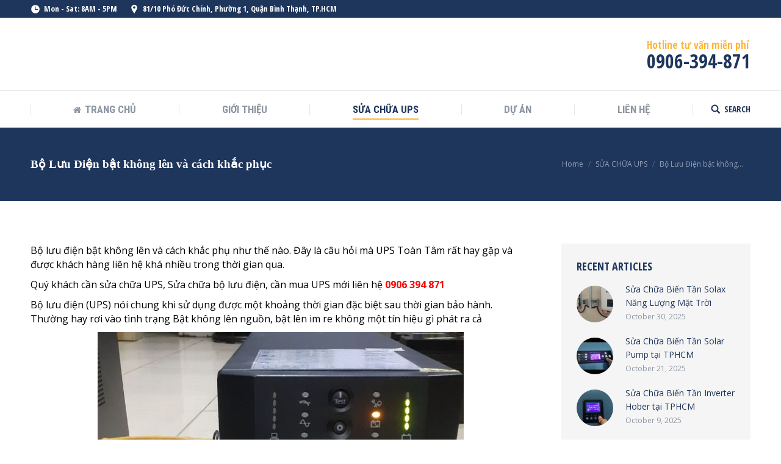

--- FILE ---
content_type: text/html; charset=UTF-8
request_url: https://suachuaups.info/sua-chua-ups/bo-luu-dien-bat-khong-len-va-cach-khac-phuc/
body_size: 18148
content:
<!DOCTYPE html>
<!--[if lt IE 10 ]>
<html lang="en-US" prefix="og: http://ogp.me/ns#" class="old-ie no-js">
<![endif]-->
<!--[if !(IE 6) | !(IE 7) | !(IE 8)  ]><!-->
<html lang="en-US" prefix="og: http://ogp.me/ns#" class="no-js">
<!--<![endif]-->
<head>
<!-- Global site tag (gtag.js) - Google Analytics -->
<script async src="https://www.googletagmanager.com/gtag/js?id=UA-131275152-1"></script>
<script>
  window.dataLayer = window.dataLayer || [];
  function gtag(){dataLayer.push(arguments);}
  gtag('js', new Date());

  gtag('config', 'UA-131275152-1');
</script>
<meta name="google-site-verification" content="eIv4500kbRhq4x8_HYHezQ9Veb0IPo6sykCTJeqWkzI" />
	<meta charset="UTF-8" />
		<meta name="viewport" content="width=device-width, initial-scale=1, maximum-scale=1, user-scalable=0">
		<link rel="profile" href="http://gmpg.org/xfn/11" />
	<link rel="pingback" href="https://suachuaups.info/xmlrpc.php" />
	<title>Bộ Lưu Điện bật không lên và cách khắc phục - Sửa Chữa UPS</title>
<script type="text/javascript">
function createCookie(a,d,b){if(b){var c=new Date;c.setTime(c.getTime()+864E5*b);b="; expires="+c.toGMTString()}else b="";document.cookie=a+"="+d+b+"; path=/"}function readCookie(a){a+="=";for(var d=document.cookie.split(";"),b=0;b<d.length;b++){for(var c=d[b];" "==c.charAt(0);)c=c.substring(1,c.length);if(0==c.indexOf(a))return c.substring(a.length,c.length)}return null}function eraseCookie(a){createCookie(a,"",-1)}
function areCookiesEnabled(){var a=!1;createCookie("testing","Hello",1);null!=readCookie("testing")&&(a=!0,eraseCookie("testing"));return a}(function(a){var d=readCookie("devicePixelRatio"),b=void 0===a.devicePixelRatio?1:a.devicePixelRatio;areCookiesEnabled()&&null==d&&(createCookie("devicePixelRatio",b,7),1!=b&&a.location.reload(!0))})(window);
</script>
<!-- This site is optimized with the Yoast SEO plugin v5.0.2 - https://yoast.com/wordpress/plugins/seo/ -->
<meta name="description" content="Bộ lưu điện bật không lên nghe im re, nguyên nhân và cách khắc phục như thế nào cho đúng. Cùng xem bài viết khá chi tiết này nhé. Nhận sửa chữa ups tận nơi"/>
<link rel="canonical" href="https://suachuaups.info/sua-chua-ups/bo-luu-dien-bat-khong-len-va-cach-khac-phuc/" />
<meta property="og:locale" content="en_US" />
<meta property="og:type" content="article" />
<meta property="og:title" content="Bộ Lưu Điện bật không lên và cách khắc phục - Sửa Chữa UPS" />
<meta property="og:description" content="Bộ lưu điện bật không lên nghe im re, nguyên nhân và cách khắc phục như thế nào cho đúng. Cùng xem bài viết khá chi tiết này nhé. Nhận sửa chữa ups tận nơi" />
<meta property="og:url" content="https://suachuaups.info/sua-chua-ups/bo-luu-dien-bat-khong-len-va-cach-khac-phuc/" />
<meta property="og:site_name" content="Sửa Chữa UPS" />
<meta property="article:tag" content="ups bật không lên" />
<meta property="article:tag" content="ups bị hư" />
<meta property="article:tag" content="ups không có sạc" />
<meta property="article:tag" content="ups không tích điện" />
<meta property="article:section" content="SỬA CHỮA UPS" />
<meta property="article:published_time" content="2021-02-05T04:02:00+00:00" />
<meta property="article:modified_time" content="2021-02-05T04:04:19+00:00" />
<meta property="og:updated_time" content="2021-02-05T04:04:19+00:00" />
<meta property="og:image" content="https://suachuaups.info/wp-content/uploads/2021/02/bo-luu-dien-bat-khong-len.jpg" />
<meta property="og:image:width" content="600" />
<meta property="og:image:height" content="600" />
<meta name="twitter:card" content="summary" />
<meta name="twitter:description" content="Bộ lưu điện bật không lên nghe im re, nguyên nhân và cách khắc phục như thế nào cho đúng. Cùng xem bài viết khá chi tiết này nhé. Nhận sửa chữa ups tận nơi" />
<meta name="twitter:title" content="Bộ Lưu Điện bật không lên và cách khắc phục - Sửa Chữa UPS" />
<meta name="twitter:image" content="https://suachuaups.info/wp-content/uploads/2021/02/bo-luu-dien-bat-khong-len.jpg" />
<!-- / Yoast SEO plugin. -->

<link rel="amphtml" href="https://suachuaups.info/sua-chua-ups/bo-luu-dien-bat-khong-len-va-cach-khac-phuc/amp/" /><meta name="generator" content="AMP for WP 1.0.77.33"/><link rel='dns-prefetch' href='//fonts.googleapis.com' />
<link rel='dns-prefetch' href='//s.w.org' />
<link rel="alternate" type="application/rss+xml" title="Sửa Chữa UPS &raquo; Feed" href="https://suachuaups.info/feed/" />
<link rel="alternate" type="application/rss+xml" title="Sửa Chữa UPS &raquo; Comments Feed" href="https://suachuaups.info/comments/feed/" />
<link rel="alternate" type="application/rss+xml" title="Sửa Chữa UPS &raquo; Bộ Lưu Điện bật không lên và cách khắc phục Comments Feed" href="https://suachuaups.info/sua-chua-ups/bo-luu-dien-bat-khong-len-va-cach-khac-phuc/feed/" />
		<script type="text/javascript">
			window._wpemojiSettings = {"baseUrl":"https:\/\/s.w.org\/images\/core\/emoji\/11\/72x72\/","ext":".png","svgUrl":"https:\/\/s.w.org\/images\/core\/emoji\/11\/svg\/","svgExt":".svg","source":{"concatemoji":"https:\/\/suachuaups.info\/wp-includes\/js\/wp-emoji-release.min.js?ver=4.9.26"}};
			!function(e,a,t){var n,r,o,i=a.createElement("canvas"),p=i.getContext&&i.getContext("2d");function s(e,t){var a=String.fromCharCode;p.clearRect(0,0,i.width,i.height),p.fillText(a.apply(this,e),0,0);e=i.toDataURL();return p.clearRect(0,0,i.width,i.height),p.fillText(a.apply(this,t),0,0),e===i.toDataURL()}function c(e){var t=a.createElement("script");t.src=e,t.defer=t.type="text/javascript",a.getElementsByTagName("head")[0].appendChild(t)}for(o=Array("flag","emoji"),t.supports={everything:!0,everythingExceptFlag:!0},r=0;r<o.length;r++)t.supports[o[r]]=function(e){if(!p||!p.fillText)return!1;switch(p.textBaseline="top",p.font="600 32px Arial",e){case"flag":return s([55356,56826,55356,56819],[55356,56826,8203,55356,56819])?!1:!s([55356,57332,56128,56423,56128,56418,56128,56421,56128,56430,56128,56423,56128,56447],[55356,57332,8203,56128,56423,8203,56128,56418,8203,56128,56421,8203,56128,56430,8203,56128,56423,8203,56128,56447]);case"emoji":return!s([55358,56760,9792,65039],[55358,56760,8203,9792,65039])}return!1}(o[r]),t.supports.everything=t.supports.everything&&t.supports[o[r]],"flag"!==o[r]&&(t.supports.everythingExceptFlag=t.supports.everythingExceptFlag&&t.supports[o[r]]);t.supports.everythingExceptFlag=t.supports.everythingExceptFlag&&!t.supports.flag,t.DOMReady=!1,t.readyCallback=function(){t.DOMReady=!0},t.supports.everything||(n=function(){t.readyCallback()},a.addEventListener?(a.addEventListener("DOMContentLoaded",n,!1),e.addEventListener("load",n,!1)):(e.attachEvent("onload",n),a.attachEvent("onreadystatechange",function(){"complete"===a.readyState&&t.readyCallback()})),(n=t.source||{}).concatemoji?c(n.concatemoji):n.wpemoji&&n.twemoji&&(c(n.twemoji),c(n.wpemoji)))}(window,document,window._wpemojiSettings);
		</script>
		<style type="text/css">
img.wp-smiley,
img.emoji {
	display: inline !important;
	border: none !important;
	box-shadow: none !important;
	height: 1em !important;
	width: 1em !important;
	margin: 0 .07em !important;
	vertical-align: -0.1em !important;
	background: none !important;
	padding: 0 !important;
}
</style>
<link rel='stylesheet' id='contact-form-7-css'  href='https://suachuaups.info/wp-content/plugins/contact-form-7/includes/css/styles.css?ver=4.8' type='text/css' media='all' />
<link rel='stylesheet' id='tp_twitter_plugin_css-css'  href='https://suachuaups.info/wp-content/plugins/recent-tweets-widget/tp_twitter_plugin.css?ver=1.0' type='text/css' media='screen' />
<link rel='stylesheet' id='rs-plugin-settings-css'  href='https://suachuaups.info/wp-content/plugins/revslider/public/assets/css/settings.css?ver=5.4.5.1' type='text/css' media='all' />
<style id='rs-plugin-settings-inline-css' type='text/css'>
#rs-demo-id {}
</style>
<link rel='stylesheet' id='uaf_client_css-css'  href='https://suachuaups.info/wp-content/uploads/useanyfont/uaf.css?ver=1679761103' type='text/css' media='all' />
<link rel='stylesheet' id='dt-web-fonts-css'  href='//fonts.googleapis.com/css?family=Open+Sans+Condensed%3A300%2C400%2C600%2C700%7CRoboto+Condensed%3A400%2C600%2C700%7CRoboto%3A400%2C400italic%2C600%2C700%7COpen+Sans%3A400%2C600%2C700&#038;ver=4.9.26' type='text/css' media='all' />
<link rel='stylesheet' id='dt-main-css'  href='https://suachuaups.info/wp-content/themes/dt-the7/css/main.min.css?ver=1.0.0' type='text/css' media='all' />
<style id='dt-main-inline-css' type='text/css'>
body #load {
  display: block;
  height: 100%;
  overflow: hidden;
  position: fixed;
  width: 100%;
  z-index: 9901;
  opacity: 1;
  visibility: visible;
  -webkit-transition: all .35s ease-out;
  transition: all .35s ease-out;
}
body #load.loader-removed {
  opacity: 0;
  visibility: hidden;
}
.load-wrap {
  width: 100%;
  height: 100%;
  background-position: center center;
  background-repeat: no-repeat;
  text-align: center;
}
.load-wrap > svg {
  position: absolute;
  top: 50%;
  left: 50%;
  -ms-transform: translate(-50%,-50%);
  -webkit-transform: translate(-50%,-50%);
  transform: translate(-50%,-50%);
}
#load {
  background-color: rgba(255,255,255,0.02);
}
.uil-default rect:not(.bk) {
  fill: #ffb536;
}
.uil-ring > path {
  fill: #ffb536;
}
.ring-loader .circle {
  fill: #ffb536;
}
.ring-loader .moving-circle {
  fill: #ffb536;
}
.uil-hourglass .glass {
  stroke: #ffb536;
}
.uil-hourglass .sand {
  fill: #ffb536;
}
.spinner-loader .load-wrap {
  background-image: url("data:image/svg+xml,%3Csvg width='75px' height='75px' xmlns='http://www.w3.org/2000/svg' viewBox='0 0 100 100' preserveAspectRatio='xMidYMid' class='uil-default'%3E%3Crect x='0' y='0' width='100' height='100' fill='none' class='bk'%3E%3C/rect%3E%3Crect  x='46.5' y='40' width='7' height='20' rx='5' ry='5' fill='%23ffb536' transform='rotate(0 50 50) translate(0 -30)'%3E  %3Canimate attributeName='opacity' from='1' to='0' dur='1s' begin='0s' repeatCount='indefinite'/%3E%3C/rect%3E%3Crect  x='46.5' y='40' width='7' height='20' rx='5' ry='5' fill='%23ffb536' transform='rotate(30 50 50) translate(0 -30)'%3E  %3Canimate attributeName='opacity' from='1' to='0' dur='1s' begin='0.08333333333333333s' repeatCount='indefinite'/%3E%3C/rect%3E%3Crect  x='46.5' y='40' width='7' height='20' rx='5' ry='5' fill='%23ffb536' transform='rotate(60 50 50) translate(0 -30)'%3E  %3Canimate attributeName='opacity' from='1' to='0' dur='1s' begin='0.16666666666666666s' repeatCount='indefinite'/%3E%3C/rect%3E%3Crect  x='46.5' y='40' width='7' height='20' rx='5' ry='5' fill='%23ffb536' transform='rotate(90 50 50) translate(0 -30)'%3E  %3Canimate attributeName='opacity' from='1' to='0' dur='1s' begin='0.25s' repeatCount='indefinite'/%3E%3C/rect%3E%3Crect  x='46.5' y='40' width='7' height='20' rx='5' ry='5' fill='%23ffb536' transform='rotate(120 50 50) translate(0 -30)'%3E  %3Canimate attributeName='opacity' from='1' to='0' dur='1s' begin='0.3333333333333333s' repeatCount='indefinite'/%3E%3C/rect%3E%3Crect  x='46.5' y='40' width='7' height='20' rx='5' ry='5' fill='%23ffb536' transform='rotate(150 50 50) translate(0 -30)'%3E  %3Canimate attributeName='opacity' from='1' to='0' dur='1s' begin='0.4166666666666667s' repeatCount='indefinite'/%3E%3C/rect%3E%3Crect  x='46.5' y='40' width='7' height='20' rx='5' ry='5' fill='%23ffb536' transform='rotate(180 50 50) translate(0 -30)'%3E  %3Canimate attributeName='opacity' from='1' to='0' dur='1s' begin='0.5s' repeatCount='indefinite'/%3E%3C/rect%3E%3Crect  x='46.5' y='40' width='7' height='20' rx='5' ry='5' fill='%23ffb536' transform='rotate(210 50 50) translate(0 -30)'%3E  %3Canimate attributeName='opacity' from='1' to='0' dur='1s' begin='0.5833333333333334s' repeatCount='indefinite'/%3E%3C/rect%3E%3Crect  x='46.5' y='40' width='7' height='20' rx='5' ry='5' fill='%23ffb536' transform='rotate(240 50 50) translate(0 -30)'%3E  %3Canimate attributeName='opacity' from='1' to='0' dur='1s' begin='0.6666666666666666s' repeatCount='indefinite'/%3E%3C/rect%3E%3Crect  x='46.5' y='40' width='7' height='20' rx='5' ry='5' fill='%23ffb536' transform='rotate(270 50 50) translate(0 -30)'%3E  %3Canimate attributeName='opacity' from='1' to='0' dur='1s' begin='0.75s' repeatCount='indefinite'/%3E%3C/rect%3E%3Crect  x='46.5' y='40' width='7' height='20' rx='5' ry='5' fill='%23ffb536' transform='rotate(300 50 50) translate(0 -30)'%3E  %3Canimate attributeName='opacity' from='1' to='0' dur='1s' begin='0.8333333333333334s' repeatCount='indefinite'/%3E%3C/rect%3E%3Crect  x='46.5' y='40' width='7' height='20' rx='5' ry='5' fill='%23ffb536' transform='rotate(330 50 50) translate(0 -30)'%3E  %3Canimate attributeName='opacity' from='1' to='0' dur='1s' begin='0.9166666666666666s' repeatCount='indefinite'/%3E%3C/rect%3E%3C/svg%3E");
}
.ring-loader .load-wrap {
  background-image: url("data:image/svg+xml,%3Csvg xmlns='http://www.w3.org/2000/svg' viewBox='0 0 32 32' width='72' height='72' fill='%23ffb536'%3E   %3Cpath opacity='.25' d='M16 0 A16 16 0 0 0 16 32 A16 16 0 0 0 16 0 M16 4 A12 12 0 0 1 16 28 A12 12 0 0 1 16 4'/%3E   %3Cpath d='M16 0 A16 16 0 0 1 32 16 L28 16 A12 12 0 0 0 16 4z'%3E     %3CanimateTransform attributeName='transform' type='rotate' from='0 16 16' to='360 16 16' dur='0.8s' repeatCount='indefinite' /%3E   %3C/path%3E %3C/svg%3E");
}
.hourglass-loader .load-wrap {
  background-image: url("data:image/svg+xml,%3Csvg xmlns='http://www.w3.org/2000/svg' viewBox='0 0 32 32' width='72' height='72' fill='%23ffb536'%3E   %3Cpath transform='translate(2)' d='M0 12 V20 H4 V12z'%3E      %3Canimate attributeName='d' values='M0 12 V20 H4 V12z; M0 4 V28 H4 V4z; M0 12 V20 H4 V12z; M0 12 V20 H4 V12z' dur='1.2s' repeatCount='indefinite' begin='0' keytimes='0;.2;.5;1' keySplines='0.2 0.2 0.4 0.8;0.2 0.6 0.4 0.8;0.2 0.8 0.4 0.8' calcMode='spline'  /%3E   %3C/path%3E   %3Cpath transform='translate(8)' d='M0 12 V20 H4 V12z'%3E     %3Canimate attributeName='d' values='M0 12 V20 H4 V12z; M0 4 V28 H4 V4z; M0 12 V20 H4 V12z; M0 12 V20 H4 V12z' dur='1.2s' repeatCount='indefinite' begin='0.2' keytimes='0;.2;.5;1' keySplines='0.2 0.2 0.4 0.8;0.2 0.6 0.4 0.8;0.2 0.8 0.4 0.8' calcMode='spline'  /%3E   %3C/path%3E   %3Cpath transform='translate(14)' d='M0 12 V20 H4 V12z'%3E     %3Canimate attributeName='d' values='M0 12 V20 H4 V12z; M0 4 V28 H4 V4z; M0 12 V20 H4 V12z; M0 12 V20 H4 V12z' dur='1.2s' repeatCount='indefinite' begin='0.4' keytimes='0;.2;.5;1' keySplines='0.2 0.2 0.4 0.8;0.2 0.6 0.4 0.8;0.2 0.8 0.4 0.8' calcMode='spline' /%3E   %3C/path%3E   %3Cpath transform='translate(20)' d='M0 12 V20 H4 V12z'%3E     %3Canimate attributeName='d' values='M0 12 V20 H4 V12z; M0 4 V28 H4 V4z; M0 12 V20 H4 V12z; M0 12 V20 H4 V12z' dur='1.2s' repeatCount='indefinite' begin='0.6' keytimes='0;.2;.5;1' keySplines='0.2 0.2 0.4 0.8;0.2 0.6 0.4 0.8;0.2 0.8 0.4 0.8' calcMode='spline' /%3E   %3C/path%3E   %3Cpath transform='translate(26)' d='M0 12 V20 H4 V12z'%3E     %3Canimate attributeName='d' values='M0 12 V20 H4 V12z; M0 4 V28 H4 V4z; M0 12 V20 H4 V12z; M0 12 V20 H4 V12z' dur='1.2s' repeatCount='indefinite' begin='0.8' keytimes='0;.2;.5;1' keySplines='0.2 0.2 0.4 0.8;0.2 0.6 0.4 0.8;0.2 0.8 0.4 0.8' calcMode='spline' /%3E   %3C/path%3E %3C/svg%3E");
}

</style>
<!--[if lt IE 10]>
<link rel='stylesheet' id='dt-old-ie-css'  href='https://suachuaups.info/wp-content/themes/dt-the7/css/old-ie.min.css?ver=1.0.0' type='text/css' media='all' />
<![endif]-->
<link rel='stylesheet' id='dt-awsome-fonts-css'  href='https://suachuaups.info/wp-content/themes/dt-the7/fonts/FontAwesome/css/font-awesome.min.css?ver=1.0.0' type='text/css' media='all' />
<link rel='stylesheet' id='dt-fontello-css'  href='https://suachuaups.info/wp-content/themes/dt-the7/fonts/fontello/css/fontello.min.css?ver=1.0.0' type='text/css' media='all' />
<link rel='stylesheet' id='dt-arrow-icons-css'  href='https://suachuaups.info/wp-content/themes/dt-the7/fonts/icomoon-arrows-the7/style.css?ver=1.0.0' type='text/css' media='all' />
<link rel='stylesheet' id='the7pt-static-css'  href='https://suachuaups.info/wp-content/themes/dt-the7/css/post-type.css?ver=1.0.0' type='text/css' media='all' />
<!--[if lt IE 10]>
<link rel='stylesheet' id='dt-custom-old-ie.less-css'  href='https://suachuaups.info/wp-content/uploads/wp-less/dt-the7/css/custom-old-ie-c2f665e3f6.css?ver=1.0.0' type='text/css' media='all' />
<![endif]-->
<link rel='stylesheet' id='dt-custom.less-css'  href='https://suachuaups.info/wp-content/uploads/wp-less/dt-the7/css/custom-c2f665e3f6.css?ver=1.0.0' type='text/css' media='all' />
<link rel='stylesheet' id='dt-media.less-css'  href='https://suachuaups.info/wp-content/uploads/wp-less/dt-the7/css/media-c2f665e3f6.css?ver=1.0.0' type='text/css' media='all' />
<link rel='stylesheet' id='the7pt.less-css'  href='https://suachuaups.info/wp-content/uploads/wp-less/dt-the7/css/post-type-dynamic-c2f665e3f6.css?ver=1.0.0' type='text/css' media='all' />
<link rel='stylesheet' id='dt-legacy.less-css'  href='https://suachuaups.info/wp-content/uploads/wp-less/dt-the7/css/legacy-c2f665e3f6.css?ver=1.0.0' type='text/css' media='all' />
<link rel='stylesheet' id='style-css'  href='https://suachuaups.info/wp-content/themes/dt-the7-child/style.css?ver=1.0.0' type='text/css' media='all' />
<link rel='stylesheet' id='bsf-icomoon-icomoonfree-16x16-css'  href='https://suachuaups.info/wp-content/uploads/smile_fonts/icomoon-icomoonfree-16x16/icomoon-icomoonfree-16x16.css?ver=4.9.26' type='text/css' media='all' />
<link rel='stylesheet' id='bsf-icomoon-numbers-32x32-css'  href='https://suachuaups.info/wp-content/uploads/smile_fonts/icomoon-numbers-32x32/icomoon-numbers-32x32.css?ver=4.9.26' type='text/css' media='all' />
<script type='text/javascript' src='https://suachuaups.info/wp-includes/js/jquery/jquery.js?ver=1.12.4'></script>
<script type='text/javascript' src='https://suachuaups.info/wp-includes/js/jquery/jquery-migrate.min.js?ver=1.4.1'></script>
<script type='text/javascript' src='https://suachuaups.info/wp-content/plugins/revslider/public/assets/js/jquery.themepunch.tools.min.js?ver=5.4.5.1'></script>
<script type='text/javascript' src='https://suachuaups.info/wp-content/plugins/revslider/public/assets/js/jquery.themepunch.revolution.min.js?ver=5.4.5.1'></script>
<script type='text/javascript'>
/* <![CDATA[ */
var dtLocal = {"themeUrl":"https:\/\/suachuaups.info\/wp-content\/themes\/dt-the7","passText":"To view this protected post, enter the password below:","moreButtonText":{"loading":"Loading...","loadMore":"Load more"},"postID":"51690","ajaxurl":"https:\/\/suachuaups.info\/wp-admin\/admin-ajax.php","contactNonce":"2fbc1fb59b","contactMessages":{"required":"One or more fields have an error. Please check and try again."},"ajaxNonce":"aad7e5d44a","pageData":"","themeSettings":{"smoothScroll":"off","lazyLoading":false,"accentColor":{"mode":"solid","color":"#ffb536"},"floatingHeader":{"showAfter":240,"showMenu":true,"height":60,"logo":{"showLogo":false,"html":"<img class=\" preload-me\" src=\"https:\/\/suachuaups.info\/wp-content\/themes\/dt-the7\/images\/logo-small-dummy.png\" srcset=\"https:\/\/suachuaups.info\/wp-content\/themes\/dt-the7\/images\/logo-small-dummy.png 60w, https:\/\/suachuaups.info\/wp-content\/themes\/dt-the7\/images\/logo-small-dummy-hd.png 120w\" width=\"60\" height=\"60\"   sizes=\"60px\" alt=\"S\u1eeda Ch\u1eefa UPS\" \/>","url":"https:\/\/suachuaups.info\/"}},"mobileHeader":{"firstSwitchPoint":990,"secondSwitchPoint":778},"content":{"textColor":"#8c95a2","headerColor":"#1f365c"},"stripes":{"stripe1":{"textColor":"#dbdbdb","headerColor":"#ff9f1a"},"stripe2":{"textColor":"#333333","headerColor":"#203961"},"stripe3":{"textColor":"#000000","headerColor":"#203961"}}},"VCMobileScreenWidth":"778"};
/* ]]> */
</script>
<script type='text/javascript' src='https://suachuaups.info/wp-content/themes/dt-the7/js/above-the-fold.min.js?ver=1.0.0'></script>
<link rel='https://api.w.org/' href='https://suachuaups.info/wp-json/' />
<link rel="EditURI" type="application/rsd+xml" title="RSD" href="https://suachuaups.info/xmlrpc.php?rsd" />
<link rel="wlwmanifest" type="application/wlwmanifest+xml" href="https://suachuaups.info/wp-includes/wlwmanifest.xml" /> 
<meta name="generator" content="WordPress 4.9.26" />
<link rel='shortlink' href='https://suachuaups.info/?p=51690' />
<link rel="alternate" type="application/json+oembed" href="https://suachuaups.info/wp-json/oembed/1.0/embed?url=https%3A%2F%2Fsuachuaups.info%2Fsua-chua-ups%2Fbo-luu-dien-bat-khong-len-va-cach-khac-phuc%2F" />
<link rel="alternate" type="text/xml+oembed" href="https://suachuaups.info/wp-json/oembed/1.0/embed?url=https%3A%2F%2Fsuachuaups.info%2Fsua-chua-ups%2Fbo-luu-dien-bat-khong-len-va-cach-khac-phuc%2F&#038;format=xml" />
<script type="application/ld+json">
{
 "@context": "http://schema.org",
 "@type": "BreadcrumbList",
 "itemListElement":
 [
  {
   "@type": "ListItem",
   "position": 1,
   "item":
   {
    "@id": "https://suachuaups.info/dresses",
    "name": "Sửa chữa UPS"
    }
  },
  {
   "@type": "ListItem",
  "position": 2,
  "item":
   {
     "@id": "https://suachuaups.info/dresses/real",
     "name": "Bài viết"
   }
  }
 ]
}
</script><meta name="generator" content="Powered by Visual Composer - drag and drop page builder for WordPress."/>
<!--[if lte IE 9]><link rel="stylesheet" type="text/css" href="https://suachuaups.info/wp-content/plugins/js_composer/assets/css/vc_lte_ie9.min.css" media="screen"><![endif]--><meta name="generator" content="Powered by Slider Revolution 5.4.5.1 - responsive, Mobile-Friendly Slider Plugin for WordPress with comfortable drag and drop interface." />
<script type="text/javascript">
document.addEventListener("DOMContentLoaded", function(event) { 
	var $load = document.getElementById("load");
	
	var removeLoading = setTimeout(function() {
		$load.className += " loader-removed";
	}, 500);
});
</script>
<!-- icon -->
<link rel="icon" href="https://suachuaups.info/wp-content/uploads/sites/10/2017/03/the7-new-fav1.gif" type="image/gif" />
<link rel="shortcut icon" href="https://suachuaups.info/wp-content/uploads/sites/10/2017/03/the7-new-fav1.gif" type="image/gif" />
<script type="text/javascript">function setREVStartSize(e){
				try{ var i=jQuery(window).width(),t=9999,r=0,n=0,l=0,f=0,s=0,h=0;					
					if(e.responsiveLevels&&(jQuery.each(e.responsiveLevels,function(e,f){f>i&&(t=r=f,l=e),i>f&&f>r&&(r=f,n=e)}),t>r&&(l=n)),f=e.gridheight[l]||e.gridheight[0]||e.gridheight,s=e.gridwidth[l]||e.gridwidth[0]||e.gridwidth,h=i/s,h=h>1?1:h,f=Math.round(h*f),"fullscreen"==e.sliderLayout){var u=(e.c.width(),jQuery(window).height());if(void 0!=e.fullScreenOffsetContainer){var c=e.fullScreenOffsetContainer.split(",");if (c) jQuery.each(c,function(e,i){u=jQuery(i).length>0?u-jQuery(i).outerHeight(!0):u}),e.fullScreenOffset.split("%").length>1&&void 0!=e.fullScreenOffset&&e.fullScreenOffset.length>0?u-=jQuery(window).height()*parseInt(e.fullScreenOffset,0)/100:void 0!=e.fullScreenOffset&&e.fullScreenOffset.length>0&&(u-=parseInt(e.fullScreenOffset,0))}f=u}else void 0!=e.minHeight&&f<e.minHeight&&(f=e.minHeight);e.c.closest(".rev_slider_wrapper").css({height:f})					
				}catch(d){console.log("Failure at Presize of Slider:"+d)}
			};</script>
<noscript><style type="text/css"> .wpb_animate_when_almost_visible { opacity: 1; }</style></noscript>	<meta name="google-site-verification" content="eIv4500kbRhq4x8_HYHezQ9Veb0IPo6sykCTJeqWkzI
	    <script>
  (function(i,s,o,g,r,a,m){i['GoogleAnalyticsObject']=r;i[r]=i[r]||function(){
  (i[r].q=i[r].q||[]).push(arguments)},i[r].l=1*new Date();a=s.createElement(o),
  m=s.getElementsByTagName(o)[0];a.async=1;a.src=g;m.parentNode.insertBefore(a,m)
  })(window,document,'script','https://www.google-analytics.com/analytics.js','ga');

  ga('create', 'UA-76163252-2', 'auto');
  ga('send', 'pageview');
</script>
<!-- Global site tag (gtag.js) - Google Analytics -->
<script async src="https://www.googletagmanager.com/gtag/js?id=UA-131358202-1"></script>
<script>
  window.dataLayer = window.dataLayer || [];
  function gtag(){dataLayer.push(arguments);}
  gtag('js', new Date());

  gtag('config', 'UA-131358202-1');
</script>

</head>
<body class="post-template-default single single-post postid-51690 single-format-standard no-comments disabled-hover-icons dt-responsive-on overlay-cursor-on srcset-enabled btn-flat custom-btn-color custom-btn-hover-color semitransparent-bullets bold-icons phantom-fade phantom-shadow-decoration phantom-logo-off floating-mobile-menu-icon top-header first-switch-logo-left first-switch-menu-right second-switch-logo-left second-switch-menu-right right-mobile-menu wpb-js-composer js-comp-ver-5.1.1 vc_responsive accent-portfolio-icons album-minuatures-style-2">
<!-- The7 5.3.1.1 -->
<div id="load" class="ring-loader">
	<div class="load-wrap"></div>
</div>
<div id="page">
	<a class="skip-link screen-reader-text" href="#content">Skip to content</a>

<div class="masthead classic-header justify full-width-line widgets dividers surround dt-parent-menu-clickable show-mobile-logo" role="banner">

			<div class="top-bar solid-bg">
			<div class="left-widgets mini-widgets"><span class="mini-contacts clock show-on-desktop near-logo-first-switch in-menu-second-switch">Mon - Sat: 8AM - 5PM</span><span class="mini-contacts address show-on-desktop near-logo-first-switch in-menu-second-switch">81/10 Phó Đức Chính, Phường 1, Quận Bình Thạnh, TP.HCM</span></div>			<div class="right-widgets mini-widgets"></div>		</div>

	<header class="header-bar">

						<div class="branding">
					<div id="site-title" class="assistive-text">Sửa Chữa UPS</div>
					<div id="site-description" class="assistive-text">Sửa chữa UPS tận nơi  uy tín</div>
					<a href="https://suachuaups.info/"><img class="mobile-logo preload-me" src="https://suachuaups.info/wp-content/themes/dt-the7/images/logo-small-dummy.png" srcset="https://suachuaups.info/wp-content/themes/dt-the7/images/logo-small-dummy.png 60w, https://suachuaups.info/wp-content/themes/dt-the7/images/logo-small-dummy-hd.png 120w" width="60" height="60"   sizes="60px" alt="Sửa Chữa UPS" /></a>
					

					<div class="mini-widgets"></div>
					<div class="mini-widgets"><div class="text-area show-on-desktop near-logo-first-switch hide-on-second-switch"><p><span style="font-size: 17px; line-height: 17px; color: #ffb536;">Hotline tư vấn miễn phí</span><br />
<span style="font-size: 32px; line-height: 32px;">0906-394-871</span></p>
</div></div>
				</div>
		<nav class="navigation">

			<ul id="primary-menu" class="main-nav underline-decoration upwards-line level-arrows-on" role="menu"><li class="menu-item menu-item-type-post_type menu-item-object-page menu-item-home menu-item-50437 first"><a href='https://suachuaups.info/' data-level='1'><i class="fa fa-home"></i><span class="menu-item-text"><span class="menu-text">TRANG CHỦ</span></span></a></li> <li class="menu-item menu-item-type-post_type menu-item-object-page menu-item-50812"><a href='https://suachuaups.info/gioi-thieu/' data-level='1'><span class="menu-item-text"><span class="menu-text">GIỚI THIỆU</span></span></a></li> <li class="menu-item menu-item-type-taxonomy menu-item-object-category current-post-ancestor current-menu-parent current-post-parent menu-item-50824 act"><a href='https://suachuaups.info/./sua-chua-ups/' data-level='1'><span class="menu-item-text"><span class="menu-text">SỬA CHỮA UPS</span></span></a></li> <li class="menu-item menu-item-type-taxonomy menu-item-object-category menu-item-50825"><a href='https://suachuaups.info/./du-an/' data-level='1'><span class="menu-item-text"><span class="menu-text">DỰ ÁN</span></span></a></li> <li class="menu-item menu-item-type-post_type menu-item-object-page menu-item-50823"><a href='https://suachuaups.info/contact/' data-level='1'><span class="menu-item-text"><span class="menu-text">LIÊN HỆ</span></span></a></li> </ul>
			<div class="mini-widgets"><div class="mini-search show-on-desktop in-menu-first-switch in-menu-second-switch">	<form class="searchform" role="search" method="get" action="https://suachuaups.info/">

	<label for="search" class="screen-reader-text">Search:</label>
		<input type="text" class="field searchform-s" name="s" value="" placeholder="Type and hit enter &hellip;" />
				<input type="submit" class="assistive-text searchsubmit" value="Go!" />
		<a href="#go" id="trigger-overlay" class="submit">SEARCH</a>
	</form></div></div>
		</nav>

	</header>

</div><div class='dt-close-mobile-menu-icon'><span></span></div>
<div class='dt-mobile-header'>
	<ul id="mobile-menu" class="mobile-main-nav" role="menu">
		<li class="menu-item menu-item-type-post_type menu-item-object-page menu-item-home menu-item-50437 first"><a href='https://suachuaups.info/' data-level='1'><i class="fa fa-home"></i><span class="menu-item-text"><span class="menu-text">TRANG CHỦ</span></span></a></li> <li class="menu-item menu-item-type-post_type menu-item-object-page menu-item-50812"><a href='https://suachuaups.info/gioi-thieu/' data-level='1'><span class="menu-item-text"><span class="menu-text">GIỚI THIỆU</span></span></a></li> <li class="menu-item menu-item-type-taxonomy menu-item-object-category current-post-ancestor current-menu-parent current-post-parent menu-item-50824 act"><a href='https://suachuaups.info/./sua-chua-ups/' data-level='1'><span class="menu-item-text"><span class="menu-text">SỬA CHỮA UPS</span></span></a></li> <li class="menu-item menu-item-type-taxonomy menu-item-object-category menu-item-50825"><a href='https://suachuaups.info/./du-an/' data-level='1'><span class="menu-item-text"><span class="menu-text">DỰ ÁN</span></span></a></li> <li class="menu-item menu-item-type-post_type menu-item-object-page menu-item-50823"><a href='https://suachuaups.info/contact/' data-level='1'><span class="menu-item-text"><span class="menu-text">LIÊN HỆ</span></span></a></li> 	</ul>
	<div class='mobile-mini-widgets-in-menu'></div>
</div>

	
			<div class="page-title title-left solid-bg">
			<div class="wf-wrap">
				<div class="wf-container-title">
					<div class="wf-table">

						<div class="wf-td hgroup"><h1 class="entry-title">Bộ Lưu Điện bật không lên và cách khắc phục</h1></div><div class="wf-td"><div class="assistive-text">You are here:</div><ol class="breadcrumbs text-small" xmlns:v="http://rdf.data-vocabulary.org/#"><li typeof="v:Breadcrumb"><a rel="v:url" property="v:title" href="https://suachuaups.info/" title="">Home</a></li><li typeof="v:Breadcrumb"><a rel="v:url" property="v:title" href="https://suachuaups.info/./sua-chua-ups/">SỬA CHỮA UPS</a></li><li class="current">Bộ Lưu Điện bật không&hellip;</li></ol></div>
					</div>
				</div>
			</div>
		</div>

		
	
	<div id="main" class="sidebar-right sidebar-divider-off"  >

		
		<div class="main-gradient"></div>
		<div class="wf-wrap">
			<div class="wf-container-main">

				
	
	
		
		<div id="content" class="content" role="main">

			
				
<article id="post-51690" class="horizontal-fancy-style post-51690 post type-post status-publish format-standard has-post-thumbnail category-sua-chua-ups tag-ups-bat-khong-len tag-ups-bi-hu tag-ups-khong-co-sac tag-ups-khong-tich-dien category-202 description-off">

	<div class="entry-content"><p><span style="font-size: 12pt; color: #000000;">Bộ lưu điện bật không lên và cách khắc phụ như thế nào. Đây là câu hỏi mà UPS Toàn Tâm rất hay gặp và được khách hàng liên hệ khá nhiều trong thời gian qua.</span></p>
<p><span style="font-size: 12pt; color: #000000;">Quý khách cần sửa chữa UPS, Sửa chữa bộ lưu điện, cần mua UPS mới liên hệ <strong><span style="color: #ff0000;">0906 394 871</span></strong></span></p>
<p><span style="font-size: 12pt; color: #000000;">Bộ lưu điện (UPS) nói chung khi sử dụng được một khoảng thời gian đặc biệt sau thời gian bảo hành. Thường hay rơi vào tình trạng Bật không lên nguồn, bật lên im re không một tín hiệu gì phát ra cả</span></p>
<h2><span style="font-size: 12pt;"><a href="http://suachuaups.info/sua-chua-ups/bo-luu-dien-bat-khong-len-va-cach-khac-phuc/"><span style="color: #000000;"><strong><img class="size-full wp-image-51691 aligncenter" src="http://suachuaups.info/wp-content/uploads/2021/02/bo-luu-dien-bat-khong-len.jpg" alt="bo luu dien bat khong len" width="600" height="600" srcset="https://suachuaups.info/wp-content/uploads/2021/02/bo-luu-dien-bat-khong-len.jpg 600w, https://suachuaups.info/wp-content/uploads/2021/02/bo-luu-dien-bat-khong-len-150x150.jpg 150w, https://suachuaups.info/wp-content/uploads/2021/02/bo-luu-dien-bat-khong-len-300x300.jpg 300w" sizes="(max-width: 600px) 100vw, 600px" /></strong></span></a></span></h2>
<p><span style="font-size: 12pt; color: #000000;">Lỗi này rất phổ biến và nên được kiểm tra và khắc phục ngay lập tức để đảm bảo UPS hoạt động bình thường. Với các lỗi bộ lưu điện bật không lên chi phí thay thế cũng không quá đắt, chỉ cần sửa chữa thay thế là UPS hoạt động bình thường.</span></p>
<h2><span style="font-size: 12pt; color: #000000;"><strong>Những dấu hiệu <a href="http://suachuaups.info/sua-chua-ups/bo-luu-dien-bat-khong-len-va-cach-khac-phuc/">Bộ lưu điện bật không lên</a> cần kiểm tra gấp</strong></span></h2>
<p><span style="font-size: 12pt; color: #000000;">&#8211; Bật nút on hoặc nhấn nút nguồn không nghe gì cả, thường có tiếng kêu bíp lên rồi quạt, LCD sáng, còn ở đây im re không một tiếng động</span></p>
<p><span style="font-size: 12pt; color: #000000;">&#8211; Cũng có trường hợp bật UPS lên nghe tiếp bíp rồi tắt ngúm, bật lên lại cũng y chang như lần đầu, không khởi động UPS chạy được, cũng không phát hiện ra lỗi gì cả</span></p>
<p><span style="font-size: 12pt; color: #000000;">&#8211; UPS bật lên chạy được xíu rồi tắt, xong bật lại không lên gì cả, im re luôn</span></p>
<h2><span style="font-size: 12pt; color: #000000;"><strong>Bộ lưu điện UPS bật không lên nguồn có thể bị các nguyên nhân sau</strong></span></h2>
<p><span style="font-size: 12pt; color: #000000;">&#8211; Bình ắc quy bị hỏng do sử dụng quá lâu mà chưa thay thế bình mới</span></p>
<p><span style="font-size: 12pt; color: #000000;">&#8211; Bo mạch nguồn bị hỏng do linh kiện bị cháy nổ, đứt chân, đứt mạch&#8230;</span></p>
<p><span style="font-size: 12pt; color: #000000;">&#8211; Bật nút khởi động không đúng cách hoặc làm sai thao tác</span></p>
<p><span style="font-size: 12pt; color: #000000;">&#8211; Phích cắm điện lưới ngõ vào chưa được chặt bị lỏng</span></p>
<p><span style="font-size: 12pt; color: #000000;">&#8211; Cầu chì bị đứt</span></p>
<p><span style="font-size: 12pt; color: #000000;">&#8211; Một vài nguyên nhân khác</span></p>
<h3><span style="font-size: 12pt; color: #000000;"><strong>Cách khắc phục Bộ lưu điện bật không lên như thế nào</strong></span></h3>
<p><span style="font-size: 12pt; color: #000000;">Biết được nguyên nhân UPS không bật lên thì giải quyết khá dễ, và một vài tip hướng dẫn dưới đây có thể giúp được các bạn.</span></p>
<p><span style="font-size: 12pt; color: #000000;">&#8211; Nếu UPS đã sử dụng khá lâu rồi trên 3 năm trở lên thì nên thay bình mới trước. Đa phần nguyên nhân là do bình hư hỏng. Chỉ cần tìm trung tâm sửa chữa ups có uy tín và bảo hành tốt thì nên mang UPS qua để người ta thay thế cho an toán. Tránh trường hợp tự thay bình vào không đúng quy trình gây cháy nổ không chỉ làm UPS nặng thêm mà còn nguy hiểm.</span></p>
<p><span style="font-size: 12pt; color: #000000;"><strong>Xem thêm:</strong> <strong><a href="http://suachuaups.info/sua-chua-ups/thay-ac-quy-ups-bo-luu-dien-chinh-hang-gia-soc/">Thay acquy UPS</a></strong></span></p>
<div id="attachment_51501" style="width: 510px" class="wp-caption aligncenter"><img class="size-full wp-image-51501" src="http://suachuaups.info/wp-content/uploads/2019/09/sua-chua-bo-luu-dien-delta.jpg" alt="sua chua bo luu dien delta" width="500" height="300" srcset="https://suachuaups.info/wp-content/uploads/2019/09/sua-chua-bo-luu-dien-delta.jpg 500w, https://suachuaups.info/wp-content/uploads/2019/09/sua-chua-bo-luu-dien-delta-300x180.jpg 300w" sizes="(max-width: 500px) 100vw, 500px" /><p class="wp-caption-text"><span style="font-size: 12pt; color: #000000;">Thay ắc quy UPS</span></p></div>
<p><span style="font-size: 12pt; color: #000000;">&#8211; Nếu UPS bị hỏng bo mạch nguồn thì nên tìm đơn vị sửa chữa UPS để người ta sửa lại</span></p>
<p><span style="font-size: 12pt; color: #000000;">&#8211; Trường hợp điện lưới bị lỏng có thể kiểm tra jack cắm lại hoặc đổi sang ổ cắm mới</span></p>
<p><span style="font-size: 12pt; color: #000000;">&#8211; UPS bị đứt cầu chì có thể thay cầu chì mới nhưng phải kiểm tra kỹ càng linh kiện trong bo mạch, vì rất có thể bo mạch đã bị hư hỏng linh kiện rồi mới làm cầu chì bị đứt.</span></p>
<p><span style="font-size: 12pt; color: #000000;">Một số hư hỏng khác liên quan tới UPS ngoài bật không lên như UPS kêu tít tít, kêu liên tục, UPS không sạc được, không vào điện, UPS không có điện ra, UPS không lưu điện&#8230;.</span></p>
<p><span style="font-size: 12pt; color: #000000;">Tất cả các hư hỏng trên đều được UPS Toàn Tâm nhận kiểm tra và hỗ trợ sửa chữa với chi phí cạnh tranh và được bảo hành uy tín đảm bảo. Quý khách hàng yên tâm vì chúng tôi có hơn 10 năm kinh nghiệm trong nghề, đội ngũ kỹ sư đào tạo kỹ càng và có chuyên môn cao và thái độ phục vụ tốt.</span></p>
<p><span style="font-size: 12pt; color: #000000;"><strong>Những lưu ý khi sử dụng Bộ Lưu Điện An Toàn và Hiệu Quả</strong></span></p>
<p><span style="font-size: 12pt; color: #000000;">Để sử dụng UPS được thời gian dài và ít xảy ra hư hỏng vặt, người sử dụng đóng góp vai trò quyết định tới tuổi thọ và chất lượng của UPS. Bởi chọn một hãng UPS uy tín có thương hiệu rồi thì sử dụng như thế nào cho đúng lại là vấn đề khác.</span></p>
<p><span style="font-size: 12pt; color: #000000;"><strong>Một vài hướng dẫn dưới đây có thể giúp ích cho việc giữ gìn UPS được sử dụng lâu hơn </strong></span></p>
<p><span style="font-size: 12pt; color: #000000;">&#8211; Đọc kỹ hướng dẫn sử dụng đi kèm mỗi UPS</span></p>
<p><span style="font-size: 12pt; color: #000000;">&#8211; Lắp đặt UPS an toàn đúng hướng dẫn và phải khô ráo thoáng mát</span></p>
<p><span style="font-size: 12pt; color: #000000;">&#8211; Sử dụng UPS đúng tải sử dụng, không sử dụng UPS cho tải có động cơ (nếu UPS dân dụng)</span></p>
<p><span style="font-size: 12pt; color: #000000;">&#8211; Đảm bảo UPS không bị chất ăn mòn, muối, hóa chất tác động tới</span></p>
<p><span style="font-size: 12pt; color: #000000;">&#8211; Lắp nơi có máy lạnh càng tốt, chú ý tránh đặt UPS ngay dưới chân máy lạnh vì có nước rớt xuống UPS rất nguy hiểm</span></p>
<p><span style="font-size: 12pt; color: #000000;">&#8211; Tránh đặt máy tại nơi có quá nhiều bụi làm hư hỏng linh kiện và đường mạch, có rất nhiều khách hàng mang UPS tới mà khi mở nắp ra chỉ thấy nguyên đống bụi trên bo mạch, vậy thì sao UPS chạy cho được.</span></p>
<p><span style="font-size: 12pt; color: #000000;">&#8211; Nên xả điện cho acquy tầm 2-3 tháng 1 lần để acquy được xả điện ra, rất tốt cho ắc quy</span></p>
<p><span style="font-size: 12pt; color: #000000;">Trên đây là bài viết chúng tôi chia sẻ về UPS bật không lên và cách khắc phục cụ thể, mong rằng sẽ đem lại cho bạn đọc được nhiều kiến thức bổ ích và có thể vận dụng để khắc phục cho UPS của mình.</span></p>
<p><span style="font-size: 12pt; color: #000000;">Tiện đây chúng tôi cũng xin giới thiệu những dịch vụ mà UPS Toàn Tâm đang cung cấp trên thị trường:</span></p>
<ul>
<li><span style="font-size: 12pt;"><strong><span style="color: #000000;">Sửa chữa UPS chính hãng</span></strong></span></li>
<li><span style="font-size: 12pt;"><strong><span style="color: #000000;">Thay bình acquy ups</span></strong></span></li>
<li><span style="font-size: 12pt;"><strong><span style="color: #000000;">Cung cấp ups chính hãng</span></strong></span></li>
<li><span style="font-size: 12pt;"><strong><span style="color: #000000;">Phân phối ups like new có bảo hành</span></strong></span></li>
<li><span style="font-size: 12pt;"><strong><span style="color: #000000;">Bảo trì bảo dưỡng UPS</span></strong></span></li>
<li><span style="font-size: 12pt;"><strong><span style="color: #000000;">Cho thuê UPS lắp đặt tận nơi</span></strong></span></li>
<li><span style="font-size: 12pt;"><strong><span style="color: #000000;">Lắp đặt UPS mới theo yêu cầu</span></strong></span></li>
<li><span style="font-size: 12pt;"><strong><span style="color: #000000;">Cung cấp bình ắc quy chuyên dụng cho UPS</span></strong></span></li>
</ul>
<p><span style="font-size: 12pt; color: #000000;">và một số dịch vụ sản phẩm liên quan khác tới bộ lưu điện UPS, nguồn dự phòng&#8230;.</span></p>
</div><div class="post-meta wf-mobile-collapsed"><div class="entry-meta"><span class="category-link">Category:&nbsp;<a href="https://suachuaups.info/./sua-chua-ups/" >SỬA CHỮA UPS</a></span><a href="https://suachuaups.info/2021/02/05/" title="4:02 am" class="data-link" rel="bookmark"><time class="entry-date updated" datetime="2021-02-05T04:02:00+00:00">February 5, 2021</time></a></div><div class="entry-tags">Tags:&nbsp;<a href="https://suachuaups.info/tag/ups-bat-khong-len/" rel="tag">ups bật không lên</a><a href="https://suachuaups.info/tag/ups-bi-hu/" rel="tag">ups bị hư</a><a href="https://suachuaups.info/tag/ups-khong-co-sac/" rel="tag">ups không có sạc</a><a href="https://suachuaups.info/tag/ups-khong-tich-dien/" rel="tag">ups không tích điện</a></div></div><nav class="navigation post-navigation" role="navigation"><h2 class="screen-reader-text">Post navigation</h2><div class="nav-links"><a class="nav-previous" href="https://suachuaups.info/sua-chua-ups/ma-loi-ups-apc-va-cach-khac-phuc-nhanh-chong/" rel="next"><i class="fa fa-angle-left" aria-hidden="true"></i><span class="meta-nav" aria-hidden="true">Previous</span><span class="screen-reader-text">Previous post:</span><span class="post-title h4-size">Mã lỗi UPS APC và cách khắc phục nhanh chóng</span></a><a class="nav-next" href="https://suachuaups.info/sua-chua-ups/ups-online-la-gi-ups-offline-la-gi/" rel="prev"><i class="fa fa-angle-right" aria-hidden="true"></i><span class="meta-nav" aria-hidden="true">Next</span><span class="screen-reader-text">Next post:</span><span class="post-title h4-size">UPS Online là gì &#8211; UPS Offline là gì</span></a></div></nav><div class="single-related-posts"><h3>Bài liên quan</h3><section class="items-grid"><div class=" related-item"><article class="post-format-standard"><div class="wf-td"><a class="alignleft post-rollover" href="https://suachuaups.info/sua-chua-ups/sua-chua-bien-tan-solax-nang-luong-mat-troi/" ><img class="preload-me" src="https://suachuaups.info/wp-content/uploads/2025/10/sua-chua-inverter-solax-110x80.jpg" srcset="https://suachuaups.info/wp-content/uploads/2025/10/sua-chua-inverter-solax-110x80.jpg 110w, https://suachuaups.info/wp-content/uploads/2025/10/sua-chua-inverter-solax-220x160.jpg 220w" width="110" height="80"  alt="sua chua inverter solax" /></a></div><div class="post-content"><a href="https://suachuaups.info/sua-chua-ups/sua-chua-bien-tan-solax-nang-luong-mat-troi/">Sửa Chữa Biến Tần Solax Năng Lượng Mặt Trời</a><br /><time class="text-secondary" datetime="2025-10-30T14:02:25+00:00">October 30, 2025</time></div></article></div><div class=" related-item"><article class="post-format-standard"><div class="wf-td"><a class="alignleft post-rollover" href="https://suachuaups.info/sua-chua-ups/sua-chua-bien-tan-solar-pump-tai-tphcm/" ><img class="preload-me" src="https://suachuaups.info/wp-content/uploads/2025/10/sua-chua-bien-tan-solar-pump-110x80.jpg" srcset="https://suachuaups.info/wp-content/uploads/2025/10/sua-chua-bien-tan-solar-pump-110x80.jpg 110w, https://suachuaups.info/wp-content/uploads/2025/10/sua-chua-bien-tan-solar-pump-220x160.jpg 220w" width="110" height="80"  alt="sua chua bien tan solar pump" /></a></div><div class="post-content"><a href="https://suachuaups.info/sua-chua-ups/sua-chua-bien-tan-solar-pump-tai-tphcm/">Sửa Chữa Biến Tần Solar Pump tại TPHCM</a><br /><time class="text-secondary" datetime="2025-10-21T14:27:28+00:00">October 21, 2025</time></div></article></div><div class=" related-item"><article class="post-format-standard"><div class="wf-td"><a class="alignleft post-rollover" href="https://suachuaups.info/sua-chua-ups/sua-chua-bien-tan-inverter-hober-tai-tphcm/" ><img class="preload-me" src="https://suachuaups.info/wp-content/uploads/2025/10/sua-chua-inverter-hober-110x80.jpg" srcset="https://suachuaups.info/wp-content/uploads/2025/10/sua-chua-inverter-hober-110x80.jpg 110w, https://suachuaups.info/wp-content/uploads/2025/10/sua-chua-inverter-hober-220x160.jpg 220w" width="110" height="80"  alt="sua chua inverter hober" /></a></div><div class="post-content"><a href="https://suachuaups.info/sua-chua-ups/sua-chua-bien-tan-inverter-hober-tai-tphcm/">Sửa Chữa Biến Tần Inverter Hober tại TPHCM</a><br /><time class="text-secondary" datetime="2025-10-09T14:15:30+00:00">October 9, 2025</time></div></article></div><div class=" related-item"><article class="post-format-standard"><div class="wf-td"><a class="alignleft post-rollover" href="https://suachuaups.info/sua-chua-ups/bang-ma-loi-bo-luu-dien-ups-prolink-va-cach-xu-ly/" ><img class="preload-me" src="https://suachuaups.info/wp-content/uploads/2025/10/bang-ma-loi-ups-prolink-110x80.jpg" srcset="https://suachuaups.info/wp-content/uploads/2025/10/bang-ma-loi-ups-prolink-110x80.jpg 110w, https://suachuaups.info/wp-content/uploads/2025/10/bang-ma-loi-ups-prolink-220x160.jpg 220w" width="110" height="80"  alt="bang ma loi ups prolink" /></a></div><div class="post-content"><a href="https://suachuaups.info/sua-chua-ups/bang-ma-loi-bo-luu-dien-ups-prolink-va-cach-xu-ly/">Bảng Mã Lỗi Bộ Lưu Điện UPS Prolink và Cách Xử Lý</a><br /><time class="text-secondary" datetime="2025-10-01T14:13:15+00:00">October 1, 2025</time></div></article></div><div class=" related-item"><article class="post-format-standard"><div class="wf-td"><a class="alignleft post-rollover" href="https://suachuaups.info/sua-chua-ups/sua-chua-inverter-bien-tan-yh/" ><img class="preload-me" src="https://suachuaups.info/wp-content/uploads/2025/09/sua-chua-inverter-yh-110x80.jpg" srcset="https://suachuaups.info/wp-content/uploads/2025/09/sua-chua-inverter-yh-110x80.jpg 110w, https://suachuaups.info/wp-content/uploads/2025/09/sua-chua-inverter-yh-220x160.jpg 220w" width="110" height="80"  alt="" /></a></div><div class="post-content"><a href="https://suachuaups.info/sua-chua-ups/sua-chua-inverter-bien-tan-yh/">Sửa Chữa Inverter Biến Tần Y&#038;H Giá Rẻ</a><br /><time class="text-secondary" datetime="2025-09-22T14:44:34+00:00">September 22, 2025</time></div></article></div><div class=" related-item"><article class="post-format-standard"><div class="wf-td"><a class="alignleft post-rollover" href="https://suachuaups.info/sua-chua-ups/ma-loi-bien-tan-goodwe-hay-gap-nhat/" ><img class="preload-me" src="https://suachuaups.info/wp-content/uploads/2025/09/ma-loi-inverter-goodwe-110x80.jpg" srcset="https://suachuaups.info/wp-content/uploads/2025/09/ma-loi-inverter-goodwe-110x80.jpg 110w, https://suachuaups.info/wp-content/uploads/2025/09/ma-loi-inverter-goodwe-220x160.jpg 220w" width="110" height="80"  alt="ma loi inverter goodwe" /></a></div><div class="post-content"><a href="https://suachuaups.info/sua-chua-ups/ma-loi-bien-tan-goodwe-hay-gap-nhat/">Mã Lỗi Biến Tần Goodwe Hay Gặp Nhất</a><br /><time class="text-secondary" datetime="2025-09-04T14:15:40+00:00">September 4, 2025</time></div></article></div><div class=" related-item"><article class="post-format-standard"><div class="wf-td"><a class="alignleft post-rollover" href="https://suachuaups.info/sua-chua-ups/sua-chua-bien-tan-ecopower-chat-luong-gia-re/" ><img class="preload-me" src="https://suachuaups.info/wp-content/uploads/2025/08/sua-chua-inverter-ecopower-110x80.jpg" srcset="https://suachuaups.info/wp-content/uploads/2025/08/sua-chua-inverter-ecopower-110x80.jpg 110w, https://suachuaups.info/wp-content/uploads/2025/08/sua-chua-inverter-ecopower-220x160.jpg 220w" width="110" height="80"  alt="sua chua inverter ecopower" /></a></div><div class="post-content"><a href="https://suachuaups.info/sua-chua-ups/sua-chua-bien-tan-ecopower-chat-luong-gia-re/">Sửa Chữa Biến Tần Ecopower Chất Lượng Giá Rẻ</a><br /><time class="text-secondary" datetime="2025-08-26T14:24:32+00:00">August 26, 2025</time></div></article></div><div class=" related-item"><article class="post-format-standard"><div class="wf-td"><a class="alignleft post-rollover" href="https://suachuaups.info/sua-chua-ups/sua-chua-bien-tan-dien-quang-tai-tphcm-gia-re/" ><img class="preload-me" src="https://suachuaups.info/wp-content/uploads/2025/08/sua-chua-inverter-dien-quang-110x80.jpg" srcset="https://suachuaups.info/wp-content/uploads/2025/08/sua-chua-inverter-dien-quang-110x80.jpg 110w, https://suachuaups.info/wp-content/uploads/2025/08/sua-chua-inverter-dien-quang-220x160.jpg 220w" width="110" height="80"  alt="sua-chua-inverter-dien-quang" /></a></div><div class="post-content"><a href="https://suachuaups.info/sua-chua-ups/sua-chua-bien-tan-dien-quang-tai-tphcm-gia-re/">Sửa Chữa Biến Tần Điện Quang tại TPHCM Giá Rẻ</a><br /><time class="text-secondary" datetime="2025-08-07T14:34:15+00:00">August 7, 2025</time></div></article></div><div class=" related-item"><article class="post-format-standard"><div class="wf-td"><a class="alignleft post-rollover" href="https://suachuaups.info/sua-chua-ups/sua-chua-bien-tan-evo-gia-re-uy-tin/" ><img class="preload-me" src="https://suachuaups.info/wp-content/uploads/2025/07/sua-chua-inverter-evo-110x80.jpg" srcset="https://suachuaups.info/wp-content/uploads/2025/07/sua-chua-inverter-evo-110x80.jpg 110w, https://suachuaups.info/wp-content/uploads/2025/07/sua-chua-inverter-evo-220x160.jpg 220w" width="110" height="80"  alt="sua-chua-inverter-evo" /></a></div><div class="post-content"><a href="https://suachuaups.info/sua-chua-ups/sua-chua-bien-tan-evo-gia-re-uy-tin/">Sửa Chữa Biến Tần EVO Giá Rẻ Uy Tín</a><br /><time class="text-secondary" datetime="2025-07-31T14:11:23+00:00">July 31, 2025</time></div></article></div><div class=" related-item"><article class="post-format-standard"><div class="wf-td"><a class="alignleft post-rollover" href="https://suachuaups.info/sua-chua-ups/sua-chua-bien-tan-soyer-tech-gia-re-uy-tin/" ><img class="preload-me" src="https://suachuaups.info/wp-content/uploads/2025/07/sua-chua-inverter-soyer-tech-110x80.jpg" srcset="https://suachuaups.info/wp-content/uploads/2025/07/sua-chua-inverter-soyer-tech-110x80.jpg 110w, https://suachuaups.info/wp-content/uploads/2025/07/sua-chua-inverter-soyer-tech-220x160.jpg 220w" width="110" height="80"  alt="sua chua inverter soyer tech" /></a></div><div class="post-content"><a href="https://suachuaups.info/sua-chua-ups/sua-chua-bien-tan-soyer-tech-gia-re-uy-tin/">Sửa chữa Biến Tần Soyer Tech Giá Rẻ Uy Tín</a><br /><time class="text-secondary" datetime="2025-07-22T14:26:54+00:00">July 22, 2025</time></div></article></div></section></div>
</article>
			
			

		</div><!-- #content -->

		
				<aside id="sidebar" class="sidebar bg-under-widget">
					<div class="sidebar-content widget-divider-off">
						<section id="presscore-blog-posts-3" class="widget widget_presscore-blog-posts"><div class="widget-title">Recent Articles</div><ul class="recent-posts round-images"><li><article class="post-format-standard"><div class="wf-td"><a class="alignleft post-rollover" href="https://suachuaups.info/sua-chua-ups/sua-chua-bien-tan-solax-nang-luong-mat-troi/" ><img class="preload-me" src="https://suachuaups.info/wp-content/uploads/2025/10/sua-chua-inverter-solax-60x60.jpg" srcset="https://suachuaups.info/wp-content/uploads/2025/10/sua-chua-inverter-solax-60x60.jpg 60w, https://suachuaups.info/wp-content/uploads/2025/10/sua-chua-inverter-solax-120x120.jpg 120w" width="60" height="60"  alt="sua chua inverter solax" /></a></div><div class="post-content"><a href="https://suachuaups.info/sua-chua-ups/sua-chua-bien-tan-solax-nang-luong-mat-troi/">Sửa Chữa Biến Tần Solax Năng Lượng Mặt Trời</a><br /><time class="text-secondary" datetime="2025-10-30T14:02:25+00:00">October 30, 2025</time></div></article></li><li><article class="post-format-standard"><div class="wf-td"><a class="alignleft post-rollover" href="https://suachuaups.info/sua-chua-ups/sua-chua-bien-tan-solar-pump-tai-tphcm/" ><img class="preload-me" src="https://suachuaups.info/wp-content/uploads/2025/10/sua-chua-bien-tan-solar-pump-60x60.jpg" srcset="https://suachuaups.info/wp-content/uploads/2025/10/sua-chua-bien-tan-solar-pump-60x60.jpg 60w, https://suachuaups.info/wp-content/uploads/2025/10/sua-chua-bien-tan-solar-pump-120x120.jpg 120w" width="60" height="60"  alt="sua chua bien tan solar pump" /></a></div><div class="post-content"><a href="https://suachuaups.info/sua-chua-ups/sua-chua-bien-tan-solar-pump-tai-tphcm/">Sửa Chữa Biến Tần Solar Pump tại TPHCM</a><br /><time class="text-secondary" datetime="2025-10-21T14:27:28+00:00">October 21, 2025</time></div></article></li><li><article class="post-format-standard"><div class="wf-td"><a class="alignleft post-rollover" href="https://suachuaups.info/sua-chua-ups/sua-chua-bien-tan-inverter-hober-tai-tphcm/" ><img class="preload-me" src="https://suachuaups.info/wp-content/uploads/2025/10/sua-chua-inverter-hober-60x60.jpg" srcset="https://suachuaups.info/wp-content/uploads/2025/10/sua-chua-inverter-hober-60x60.jpg 60w, https://suachuaups.info/wp-content/uploads/2025/10/sua-chua-inverter-hober-120x120.jpg 120w" width="60" height="60"  alt="sua chua inverter hober" /></a></div><div class="post-content"><a href="https://suachuaups.info/sua-chua-ups/sua-chua-bien-tan-inverter-hober-tai-tphcm/">Sửa Chữa Biến Tần Inverter Hober tại TPHCM</a><br /><time class="text-secondary" datetime="2025-10-09T14:15:30+00:00">October 9, 2025</time></div></article></li><li><article class="post-format-standard"><div class="wf-td"><a class="alignleft post-rollover" href="https://suachuaups.info/sua-chua-ups/bang-ma-loi-bo-luu-dien-ups-prolink-va-cach-xu-ly/" ><img class="preload-me" src="https://suachuaups.info/wp-content/uploads/2025/10/bang-ma-loi-ups-prolink-60x60.jpg" srcset="https://suachuaups.info/wp-content/uploads/2025/10/bang-ma-loi-ups-prolink-60x60.jpg 60w, https://suachuaups.info/wp-content/uploads/2025/10/bang-ma-loi-ups-prolink-120x120.jpg 120w" width="60" height="60"  alt="bang ma loi ups prolink" /></a></div><div class="post-content"><a href="https://suachuaups.info/sua-chua-ups/bang-ma-loi-bo-luu-dien-ups-prolink-va-cach-xu-ly/">Bảng Mã Lỗi Bộ Lưu Điện UPS Prolink và Cách Xử Lý</a><br /><time class="text-secondary" datetime="2025-10-01T14:13:15+00:00">October 1, 2025</time></div></article></li><li><article class="post-format-standard"><div class="wf-td"><a class="alignleft post-rollover" href="https://suachuaups.info/sua-chua-ups/sua-chua-inverter-bien-tan-yh/" ><img class="preload-me" src="https://suachuaups.info/wp-content/uploads/2025/09/sua-chua-inverter-yh-60x60.jpg" srcset="https://suachuaups.info/wp-content/uploads/2025/09/sua-chua-inverter-yh-60x60.jpg 60w, https://suachuaups.info/wp-content/uploads/2025/09/sua-chua-inverter-yh-120x120.jpg 120w" width="60" height="60"  alt="" /></a></div><div class="post-content"><a href="https://suachuaups.info/sua-chua-ups/sua-chua-inverter-bien-tan-yh/">Sửa Chữa Inverter Biến Tần Y&#038;H Giá Rẻ</a><br /><time class="text-secondary" datetime="2025-09-22T14:44:34+00:00">September 22, 2025</time></div></article></li><li><article class="post-format-standard"><div class="wf-td"><a class="alignleft post-rollover" href="https://suachuaups.info/sua-chua-ups/ma-loi-bien-tan-goodwe-hay-gap-nhat/" ><img class="preload-me" src="https://suachuaups.info/wp-content/uploads/2025/09/ma-loi-inverter-goodwe-60x60.jpg" srcset="https://suachuaups.info/wp-content/uploads/2025/09/ma-loi-inverter-goodwe-60x60.jpg 60w, https://suachuaups.info/wp-content/uploads/2025/09/ma-loi-inverter-goodwe-120x120.jpg 120w" width="60" height="60"  alt="ma loi inverter goodwe" /></a></div><div class="post-content"><a href="https://suachuaups.info/sua-chua-ups/ma-loi-bien-tan-goodwe-hay-gap-nhat/">Mã Lỗi Biến Tần Goodwe Hay Gặp Nhất</a><br /><time class="text-secondary" datetime="2025-09-04T14:15:40+00:00">September 4, 2025</time></div></article></li><li><article class="post-format-standard"><div class="wf-td"><a class="alignleft post-rollover" href="https://suachuaups.info/sua-chua-ups/sua-chua-bien-tan-ecopower-chat-luong-gia-re/" ><img class="preload-me" src="https://suachuaups.info/wp-content/uploads/2025/08/sua-chua-inverter-ecopower-60x60.jpg" srcset="https://suachuaups.info/wp-content/uploads/2025/08/sua-chua-inverter-ecopower-60x60.jpg 60w, https://suachuaups.info/wp-content/uploads/2025/08/sua-chua-inverter-ecopower-120x120.jpg 120w" width="60" height="60"  alt="sua chua inverter ecopower" /></a></div><div class="post-content"><a href="https://suachuaups.info/sua-chua-ups/sua-chua-bien-tan-ecopower-chat-luong-gia-re/">Sửa Chữa Biến Tần Ecopower Chất Lượng Giá Rẻ</a><br /><time class="text-secondary" datetime="2025-08-26T14:24:32+00:00">August 26, 2025</time></div></article></li><li><article class="post-format-standard"><div class="wf-td"><a class="alignleft post-rollover" href="https://suachuaups.info/sua-chua-ups/sua-chua-bien-tan-dien-quang-tai-tphcm-gia-re/" ><img class="preload-me" src="https://suachuaups.info/wp-content/uploads/2025/08/sua-chua-inverter-dien-quang-60x60.jpg" srcset="https://suachuaups.info/wp-content/uploads/2025/08/sua-chua-inverter-dien-quang-60x60.jpg 60w, https://suachuaups.info/wp-content/uploads/2025/08/sua-chua-inverter-dien-quang-120x120.jpg 120w" width="60" height="60"  alt="sua-chua-inverter-dien-quang" /></a></div><div class="post-content"><a href="https://suachuaups.info/sua-chua-ups/sua-chua-bien-tan-dien-quang-tai-tphcm-gia-re/">Sửa Chữa Biến Tần Điện Quang tại TPHCM Giá Rẻ</a><br /><time class="text-secondary" datetime="2025-08-07T14:34:15+00:00">August 7, 2025</time></div></article></li><li><article class="post-format-standard"><div class="wf-td"><a class="alignleft post-rollover" href="https://suachuaups.info/sua-chua-ups/sua-chua-bien-tan-evo-gia-re-uy-tin/" ><img class="preload-me" src="https://suachuaups.info/wp-content/uploads/2025/07/sua-chua-inverter-evo-60x60.jpg" srcset="https://suachuaups.info/wp-content/uploads/2025/07/sua-chua-inverter-evo-60x60.jpg 60w, https://suachuaups.info/wp-content/uploads/2025/07/sua-chua-inverter-evo-120x120.jpg 120w" width="60" height="60"  alt="sua-chua-inverter-evo" /></a></div><div class="post-content"><a href="https://suachuaups.info/sua-chua-ups/sua-chua-bien-tan-evo-gia-re-uy-tin/">Sửa Chữa Biến Tần EVO Giá Rẻ Uy Tín</a><br /><time class="text-secondary" datetime="2025-07-31T14:11:23+00:00">July 31, 2025</time></div></article></li><li><article class="post-format-standard"><div class="wf-td"><a class="alignleft post-rollover" href="https://suachuaups.info/sua-chua-ups/sua-chua-bien-tan-soyer-tech-gia-re-uy-tin/" ><img class="preload-me" src="https://suachuaups.info/wp-content/uploads/2025/07/sua-chua-inverter-soyer-tech-60x60.jpg" srcset="https://suachuaups.info/wp-content/uploads/2025/07/sua-chua-inverter-soyer-tech-60x60.jpg 60w, https://suachuaups.info/wp-content/uploads/2025/07/sua-chua-inverter-soyer-tech-120x120.jpg 120w" width="60" height="60"  alt="sua chua inverter soyer tech" /></a></div><div class="post-content"><a href="https://suachuaups.info/sua-chua-ups/sua-chua-bien-tan-soyer-tech-gia-re-uy-tin/">Sửa chữa Biến Tần Soyer Tech Giá Rẻ Uy Tín</a><br /><time class="text-secondary" datetime="2025-07-22T14:26:54+00:00">July 22, 2025</time></div></article></li><li><article class="post-format-standard"><div class="wf-td"><a class="alignleft post-rollover" href="https://suachuaups.info/sua-chua-ups/cong-ty-sua-chua-bo-luu-dien-masu-uy-tin/" ><img class="preload-me" src="https://suachuaups.info/wp-content/uploads/2025/07/thay-binh-acquy-cho-ups-masu-60x60.jpg" srcset="https://suachuaups.info/wp-content/uploads/2025/07/thay-binh-acquy-cho-ups-masu-60x60.jpg 60w, https://suachuaups.info/wp-content/uploads/2025/07/thay-binh-acquy-cho-ups-masu-120x120.jpg 120w" width="60" height="60"  alt="thay binh acquy cho ups masu" /></a></div><div class="post-content"><a href="https://suachuaups.info/sua-chua-ups/cong-ty-sua-chua-bo-luu-dien-masu-uy-tin/">Công ty sửa chữa Bộ lưu điện Masu Uy Tín</a><br /><time class="text-secondary" datetime="2025-07-15T14:39:18+00:00">July 15, 2025</time></div></article></li><li><article class="post-format-standard"><div class="wf-td"><a class="alignleft post-rollover" href="https://suachuaups.info/sua-chua-ups/bang-ma-loi-bo-luu-dien-makelsan-va-cach-sua-chua/" ><img class="preload-me" src="https://suachuaups.info/wp-content/uploads/2025/07/ma-loi-ups-makelsan-60x60.jpg" srcset="https://suachuaups.info/wp-content/uploads/2025/07/ma-loi-ups-makelsan-60x60.jpg 60w, https://suachuaups.info/wp-content/uploads/2025/07/ma-loi-ups-makelsan-120x120.jpg 120w" width="60" height="60"  alt="ma loi ups makelsan" /></a></div><div class="post-content"><a href="https://suachuaups.info/sua-chua-ups/bang-ma-loi-bo-luu-dien-makelsan-va-cach-sua-chua/">Bảng Mã Lỗi Bộ Lưu Điện Makelsan và Cách Sửa Chữa</a><br /><time class="text-secondary" datetime="2025-07-08T14:38:38+00:00">July 8, 2025</time></div></article></li><li><article class="post-format-standard"><div class="wf-td"><a class="alignleft post-rollover" href="https://suachuaups.info/sua-chua-ups/sua-chua-bien-tan-sumry-chat-luong-gia-re/" ><img class="preload-me" src="https://suachuaups.info/wp-content/uploads/2025/06/ma-loi-inverter-sumry-60x60.jpg" srcset="https://suachuaups.info/wp-content/uploads/2025/06/ma-loi-inverter-sumry-60x60.jpg 60w, https://suachuaups.info/wp-content/uploads/2025/06/ma-loi-inverter-sumry-120x120.jpg 120w" width="60" height="60"  alt="ma loi inverter sumry" /></a></div><div class="post-content"><a href="https://suachuaups.info/sua-chua-ups/sua-chua-bien-tan-sumry-chat-luong-gia-re/">Sửa Chữa Biến Tần Sumry Chất Lượng Giá Rẻ</a><br /><time class="text-secondary" datetime="2025-06-25T14:35:25+00:00">June 25, 2025</time></div></article></li><li><article class="post-format-standard"><div class="wf-td"><a class="alignleft post-rollover" href="https://suachuaups.info/sua-chua-ups/dich-vu-sua-chua-inverter-invt-chuyen-nghiep/" ><img class="preload-me" src="https://suachuaups.info/wp-content/uploads/2025/06/sua-chua-inverter-invt-60x60.jpg" srcset="https://suachuaups.info/wp-content/uploads/2025/06/sua-chua-inverter-invt-60x60.jpg 60w, https://suachuaups.info/wp-content/uploads/2025/06/sua-chua-inverter-invt-120x120.jpg 120w" width="60" height="60"  alt="sua chua inverter invt" /></a></div><div class="post-content"><a href="https://suachuaups.info/sua-chua-ups/dich-vu-sua-chua-inverter-invt-chuyen-nghiep/">Dịch Vụ Sửa Chữa Inverter INVT Chuyên Nghiệp</a><br /><time class="text-secondary" datetime="2025-06-20T06:14:22+00:00">June 20, 2025</time></div></article></li><li><article class="post-format-standard"><div class="wf-td"><a class="alignleft post-rollover" href="https://suachuaups.info/sua-chua-ups/sua-chua-bien-tan-segatech-gia-re-uy-tin/" ><img class="preload-me" src="https://suachuaups.info/wp-content/uploads/2025/06/sua-chua-inverter-segatech-60x60.jpg" srcset="https://suachuaups.info/wp-content/uploads/2025/06/sua-chua-inverter-segatech-60x60.jpg 60w, https://suachuaups.info/wp-content/uploads/2025/06/sua-chua-inverter-segatech-120x120.jpg 120w" width="60" height="60"  alt="sua chua inverter segatech" /></a></div><div class="post-content"><a href="https://suachuaups.info/sua-chua-ups/sua-chua-bien-tan-segatech-gia-re-uy-tin/">Sửa Chữa Biến Tần Segatech Giá Rẻ Uy Tín</a><br /><time class="text-secondary" datetime="2025-06-03T14:57:34+00:00">June 3, 2025</time></div></article></li><li><article class="post-format-standard"><div class="wf-td"><a class="alignleft post-rollover" href="https://suachuaups.info/sua-chua-ups/sua-chua-inverter-sako-bien-tan-sako/" ><img class="preload-me" src="https://suachuaups.info/wp-content/uploads/2025/05/sua-chua-bien-tan-sako-hcm-60x60.jpg" srcset="https://suachuaups.info/wp-content/uploads/2025/05/sua-chua-bien-tan-sako-hcm-60x60.jpg 60w, https://suachuaups.info/wp-content/uploads/2025/05/sua-chua-bien-tan-sako-hcm-120x120.jpg 120w" width="60" height="60"  alt="sua chua bien tan sako hcm" /></a></div><div class="post-content"><a href="https://suachuaups.info/sua-chua-ups/sua-chua-inverter-sako-bien-tan-sako/">Sửa Chữa Inverter Sako, Biến Tần Sako</a><br /><time class="text-secondary" datetime="2025-05-28T14:24:31+00:00">May 28, 2025</time></div></article></li><li><article class="post-format-standard"><div class="wf-td"><a class="alignleft post-rollover" href="https://suachuaups.info/sua-chua-ups/sua-chua-bo-luu-dien-ups-dosan-tai-tphcm-va-ha-noi/" ><img class="preload-me" src="https://suachuaups.info/wp-content/uploads/2025/05/sua-chua-ups-dosan-60x60.jpg" srcset="https://suachuaups.info/wp-content/uploads/2025/05/sua-chua-ups-dosan-60x60.jpg 60w, https://suachuaups.info/wp-content/uploads/2025/05/sua-chua-ups-dosan-120x120.jpg 120w" width="60" height="60"  alt="sua chua ups dosan" /></a></div><div class="post-content"><a href="https://suachuaups.info/sua-chua-ups/sua-chua-bo-luu-dien-ups-dosan-tai-tphcm-va-ha-noi/">Sửa Chữa Bộ Lưu Điện UPS Dosan tại TPHCM và Hà Nội</a><br /><time class="text-secondary" datetime="2025-05-06T14:41:13+00:00">May 6, 2025</time></div></article></li><li><article class="post-format-standard"><div class="wf-td"><a class="alignleft post-rollover" href="https://suachuaups.info/sua-chua-ups/sua-chua-bo-luu-dien-kstar-tai-tphcm-ha-noi/" ><img class="preload-me" src="https://suachuaups.info/wp-content/uploads/2025/04/sua-chua-bo-luu-dien-kstar-60x60.jpg" srcset="https://suachuaups.info/wp-content/uploads/2025/04/sua-chua-bo-luu-dien-kstar-60x60.jpg 60w, https://suachuaups.info/wp-content/uploads/2025/04/sua-chua-bo-luu-dien-kstar-120x120.jpg 120w" width="60" height="60"  alt="sua chua bo luu dien kstar" /></a></div><div class="post-content"><a href="https://suachuaups.info/sua-chua-ups/sua-chua-bo-luu-dien-kstar-tai-tphcm-ha-noi/">Sửa Chữa Bộ Lưu Điện Kstar tại TPHCM Hà Nội</a><br /><time class="text-secondary" datetime="2025-04-16T14:33:49+00:00">April 16, 2025</time></div></article></li><li><article class="post-format-standard"><div class="wf-td"><a class="alignleft post-rollover" href="https://suachuaups.info/sua-chua-ups/bang-ma-loi-bo-luu-dien-ups-ablerex-chi-tiet/" ><img class="preload-me" src="https://suachuaups.info/wp-content/uploads/2025/03/bang-ma-loi-ups-ablerex-60x60.jpg" srcset="https://suachuaups.info/wp-content/uploads/2025/03/bang-ma-loi-ups-ablerex-60x60.jpg 60w, https://suachuaups.info/wp-content/uploads/2025/03/bang-ma-loi-ups-ablerex-120x120.jpg 120w" width="60" height="60"  alt="bang ma loi ups ablerex" /></a></div><div class="post-content"><a href="https://suachuaups.info/sua-chua-ups/bang-ma-loi-bo-luu-dien-ups-ablerex-chi-tiet/">Bảng Mã Lỗi Bộ Lưu Điện UPS Ablerex Chi Tiết</a><br /><time class="text-secondary" datetime="2025-03-18T14:02:11+00:00">March 18, 2025</time></div></article></li><li><article class="post-format-standard"><div class="wf-td"><a class="alignleft post-rollover" href="https://suachuaups.info/sua-chua-ups/sua-chua-bien-tan-goodwe-inverter-goodwe/" ><img class="preload-me" src="https://suachuaups.info/wp-content/uploads/2025/03/sua-chua-bien-tan-goodwe-hcm-60x60.jpg" srcset="https://suachuaups.info/wp-content/uploads/2025/03/sua-chua-bien-tan-goodwe-hcm-60x60.jpg 60w, https://suachuaups.info/wp-content/uploads/2025/03/sua-chua-bien-tan-goodwe-hcm-120x120.jpg 120w" width="60" height="60"  alt="sua chua bien tan goodwe hcm" /></a></div><div class="post-content"><a href="https://suachuaups.info/sua-chua-ups/sua-chua-bien-tan-goodwe-inverter-goodwe/">Sửa Chữa Biến Tần Goodwe, Inverter Goodwe</a><br /><time class="text-secondary" datetime="2025-03-05T14:37:20+00:00">March 5, 2025</time></div></article></li><li><article class="post-format-standard"><div class="wf-td"><a class="alignleft post-rollover" href="https://suachuaups.info/sua-chua-ups/sua-chua-inverter-sofar-chinh-hang-tai-tphcm/" ><img class="preload-me" src="https://suachuaups.info/wp-content/uploads/2025/02/sua-chua-bien-tan-sofar-solar-60x60.jpg" srcset="https://suachuaups.info/wp-content/uploads/2025/02/sua-chua-bien-tan-sofar-solar-60x60.jpg 60w, https://suachuaups.info/wp-content/uploads/2025/02/sua-chua-bien-tan-sofar-solar-120x120.jpg 120w" width="60" height="60"  alt="sua chua bien tan sofar solar" /></a></div><div class="post-content"><a href="https://suachuaups.info/sua-chua-ups/sua-chua-inverter-sofar-chinh-hang-tai-tphcm/">Sửa Chữa Inverter Sofar Chính Hãng tại TPHCM</a><br /><time class="text-secondary" datetime="2025-02-25T14:08:32+00:00">February 25, 2025</time></div></article></li><li><article class="post-format-standard"><div class="wf-td"><a class="alignleft post-rollover" href="https://suachuaups.info/sua-chua-ups/sua-chua-bien-tan-suoer-inverter-hybrid-suoer-tai-tphcm/" ><img class="preload-me" src="https://suachuaups.info/wp-content/uploads/2025/01/sua-chua-inverter-suoer-60x60.jpg" srcset="https://suachuaups.info/wp-content/uploads/2025/01/sua-chua-inverter-suoer-60x60.jpg 60w, https://suachuaups.info/wp-content/uploads/2025/01/sua-chua-inverter-suoer-120x120.jpg 120w" width="60" height="60"  alt="sua chua inverter suoer" /></a></div><div class="post-content"><a href="https://suachuaups.info/sua-chua-ups/sua-chua-bien-tan-suoer-inverter-hybrid-suoer-tai-tphcm/">Sửa Chữa Biến Tần Suoer, Inverter Hybrid Suoer tại Tphcm</a><br /><time class="text-secondary" datetime="2025-01-16T08:56:44+00:00">January 16, 2025</time></div></article></li><li><article class="post-format-standard"><div class="wf-td"><a class="alignleft post-rollover" href="https://suachuaups.info/sua-chua-ups/sua-chua-inverter-fronius-bien-tan-fronius/" ><img class="preload-me" src="https://suachuaups.info/wp-content/uploads/2025/01/sua-inverter-fronius-60x60.jpg" srcset="https://suachuaups.info/wp-content/uploads/2025/01/sua-inverter-fronius-60x60.jpg 60w, https://suachuaups.info/wp-content/uploads/2025/01/sua-inverter-fronius-120x120.jpg 120w" width="60" height="60"  alt="sua inverter fronius" /></a></div><div class="post-content"><a href="https://suachuaups.info/sua-chua-ups/sua-chua-inverter-fronius-bien-tan-fronius/">Sửa Chữa Inverter Fronius, Biến Tần Fronius</a><br /><time class="text-secondary" datetime="2025-01-02T03:35:26+00:00">January 2, 2025</time></div></article></li><li><article class="post-format-standard"><div class="wf-td"><a class="alignleft post-rollover" href="https://suachuaups.info/sua-chua-ups/sua-chua-inverter-solar-deye-chinh-hang-gia-re/" ><img class="preload-me" src="https://suachuaups.info/wp-content/uploads/2024/12/sua-chua-inverter-solar-deye-60x60.jpg" srcset="https://suachuaups.info/wp-content/uploads/2024/12/sua-chua-inverter-solar-deye-60x60.jpg 60w, https://suachuaups.info/wp-content/uploads/2024/12/sua-chua-inverter-solar-deye-120x120.jpg 120w" width="60" height="60"  alt="sua chua inverter solar deye" /></a></div><div class="post-content"><a href="https://suachuaups.info/sua-chua-ups/sua-chua-inverter-solar-deye-chinh-hang-gia-re/">Sửa Chữa Inverter Solar Deye Chính Hãng Giá Rẻ</a><br /><time class="text-secondary" datetime="2024-12-25T14:43:30+00:00">December 25, 2024</time></div></article></li><li><article class="post-format-standard"><div class="wf-td"><a class="alignleft post-rollover" href="https://suachuaups.info/sua-chua-ups/sua-chua-inverter-huawei-bien-tan-huawei-chinh-hang/" ><img class="preload-me" src="https://suachuaups.info/wp-content/uploads/2024/12/sua-chua-inverter-huawei-60x60.jpg" srcset="https://suachuaups.info/wp-content/uploads/2024/12/sua-chua-inverter-huawei-60x60.jpg 60w, https://suachuaups.info/wp-content/uploads/2024/12/sua-chua-inverter-huawei-120x120.jpg 120w" width="60" height="60"  alt="sua chua invertera huawei" /></a></div><div class="post-content"><a href="https://suachuaups.info/sua-chua-ups/sua-chua-inverter-huawei-bien-tan-huawei-chinh-hang/">Sửa Chữa Inverter Huawei, Biến Tần Huawei Chính Hãng</a><br /><time class="text-secondary" datetime="2024-12-18T07:49:51+00:00">December 18, 2024</time></div></article></li><li><article class="post-format-standard"><div class="wf-td"><a class="alignleft post-rollover" href="https://suachuaups.info/sua-chua-ups/sua-chua-inverter-solis-solar-hybrid-gia-re-tai-tphcm/" ><img class="preload-me" src="https://suachuaups.info/wp-content/uploads/2024/12/sua-chua-inverter-solis-60x60.jpg" srcset="https://suachuaups.info/wp-content/uploads/2024/12/sua-chua-inverter-solis-60x60.jpg 60w, https://suachuaups.info/wp-content/uploads/2024/12/sua-chua-inverter-solis-120x120.jpg 120w" width="60" height="60"  alt="sua chua inverter solis" /></a></div><div class="post-content"><a href="https://suachuaups.info/sua-chua-ups/sua-chua-inverter-solis-solar-hybrid-gia-re-tai-tphcm/">Sửa Chữa Inverter Solis, Solar Hybrid giá rẻ tại TPHCM</a><br /><time class="text-secondary" datetime="2024-12-13T09:37:41+00:00">December 13, 2024</time></div></article></li><li><article class="post-format-standard"><div class="wf-td"><a class="alignleft post-rollover" href="https://suachuaups.info/sua-chua-ups/sua-chua-inverter-luxpower-chinh-hang-gia-re/" ><img class="preload-me" src="https://suachuaups.info/wp-content/uploads/2024/12/sua-chua-inverter-luxpower-60x60.jpg" srcset="https://suachuaups.info/wp-content/uploads/2024/12/sua-chua-inverter-luxpower-60x60.jpg 60w, https://suachuaups.info/wp-content/uploads/2024/12/sua-chua-inverter-luxpower-120x120.jpg 120w" width="60" height="60"  alt="Inverter Luxpower 6kW" /></a></div><div class="post-content"><a href="https://suachuaups.info/sua-chua-ups/sua-chua-inverter-luxpower-chinh-hang-gia-re/">Sửa Chữa Inverter Luxpower Chính Hãng Giá Rẻ</a><br /><time class="text-secondary" datetime="2024-12-12T10:02:03+00:00">December 12, 2024</time></div></article></li><li><article class="post-format-standard"><div class="wf-td"><a class="alignleft post-rollover" href="https://suachuaups.info/sua-chua-ups/sua-chua-inverter-solar-growatt-gia-re-chinh-hang/" ><img class="preload-me" src="https://suachuaups.info/wp-content/uploads/2024/12/sua-chua-inverter-solar-growatt-60x60.jpg" srcset="https://suachuaups.info/wp-content/uploads/2024/12/sua-chua-inverter-solar-growatt-60x60.jpg 60w, https://suachuaups.info/wp-content/uploads/2024/12/sua-chua-inverter-solar-growatt-120x120.jpg 120w" width="60" height="60"  alt="sua chua inverter solar growatt" /></a></div><div class="post-content"><a href="https://suachuaups.info/sua-chua-ups/sua-chua-inverter-solar-growatt-gia-re-chinh-hang/">Sửa Chữa Inverter Solar Growatt Giá Rẻ Chính Hãng</a><br /><time class="text-secondary" datetime="2024-12-10T14:16:00+00:00">December 10, 2024</time></div></article></li><li><article class="post-format-standard"><div class="wf-td"><a class="alignleft post-rollover" href="https://suachuaups.info/sua-chua-ups/cac-loi-thuong-gap-cua-inverter-luxpower/" ><img class="preload-me" src="https://suachuaups.info/wp-content/uploads/2024/11/cac-loi-thuong-gap-cua-inverter-luxpower-60x60.jpg" srcset="https://suachuaups.info/wp-content/uploads/2024/11/cac-loi-thuong-gap-cua-inverter-luxpower-60x60.jpg 60w, https://suachuaups.info/wp-content/uploads/2024/11/cac-loi-thuong-gap-cua-inverter-luxpower-120x120.jpg 120w" width="60" height="60"  alt="cac loi thuong gap cua inverter luxpower" /></a></div><div class="post-content"><a href="https://suachuaups.info/sua-chua-ups/cac-loi-thuong-gap-cua-inverter-luxpower/">Các Lỗi Thường Gặp Của Inverter Luxpower</a><br /><time class="text-secondary" datetime="2024-11-25T14:38:59+00:00">November 25, 2024</time></div></article></li><li><article class="post-format-standard"><div class="wf-td"><a class="alignleft post-rollover" href="https://suachuaups.info/sua-chua-ups/sua-chua-ups-protech-tai-tphcm-va-ha-noi/" ><img class="preload-me" src="https://suachuaups.info/wp-content/uploads/2024/11/sua-chua-ups-protech-60x60.jpg" srcset="https://suachuaups.info/wp-content/uploads/2024/11/sua-chua-ups-protech-60x60.jpg 60w, https://suachuaups.info/wp-content/uploads/2024/11/sua-chua-ups-protech-120x120.jpg 120w" width="60" height="60"  alt="sua chua ups protech" /></a></div><div class="post-content"><a href="https://suachuaups.info/sua-chua-ups/sua-chua-ups-protech-tai-tphcm-va-ha-noi/">Sửa Chữa UPS Protech tại TPHCM và Hà Nội</a><br /><time class="text-secondary" datetime="2024-11-21T15:14:04+00:00">November 21, 2024</time></div></article></li><li><article class="post-format-standard"><div class="wf-td"><a class="alignleft post-rollover" href="https://suachuaups.info/sua-chua-ups/sua-chua-ups-makelsan-tai-tphcm-ha-noi-tan-noi/" ><img class="preload-me" src="https://suachuaups.info/wp-content/uploads/2024/11/sua-chua-ups-makelsan-tai-hcm-60x60.jpg" srcset="https://suachuaups.info/wp-content/uploads/2024/11/sua-chua-ups-makelsan-tai-hcm-60x60.jpg 60w, https://suachuaups.info/wp-content/uploads/2024/11/sua-chua-ups-makelsan-tai-hcm-120x120.jpg 120w" width="60" height="60"  alt="sua chua ups makelsan tai hcm" /></a></div><div class="post-content"><a href="https://suachuaups.info/sua-chua-ups/sua-chua-ups-makelsan-tai-tphcm-ha-noi-tan-noi/">Sửa Chữa UPS Makelsan tại TPHCM, Hà Nội Tận Nơi</a><br /><time class="text-secondary" datetime="2024-11-19T14:59:57+00:00">November 19, 2024</time></div></article></li><li><article class="post-format-standard"><div class="wf-td"><a class="alignleft post-rollover" href="https://suachuaups.info/sua-chua-ups/dich-vu-thay-binh-ac-quy-cho-tu-bao-chay-trung-tam/" ><img class="preload-me" src="https://suachuaups.info/wp-content/uploads/2024/11/thay-acquy-cho-tu-bao-chay-trung-tam-60x60.jpg" srcset="https://suachuaups.info/wp-content/uploads/2024/11/thay-acquy-cho-tu-bao-chay-trung-tam-60x60.jpg 60w, https://suachuaups.info/wp-content/uploads/2024/11/thay-acquy-cho-tu-bao-chay-trung-tam-120x120.jpg 120w" width="60" height="60"  alt="thay acquy cho tu bao chay trung tam" /></a></div><div class="post-content"><a href="https://suachuaups.info/sua-chua-ups/dich-vu-thay-binh-ac-quy-cho-tu-bao-chay-trung-tam/">Dịch Vụ Thay Bình Ắc Quy Cho Tủ Báo Cháy Trung Tâm</a><br /><time class="text-secondary" datetime="2024-11-15T15:12:22+00:00">November 15, 2024</time></div></article></li><li><article class="post-format-standard"><div class="wf-td"><a class="alignleft post-rollover" href="https://suachuaups.info/sua-chua-ups/sua-chua-ups-invt-tai-tphcm-ha-noi-tan-noi/" ><img class="preload-me" src="https://suachuaups.info/wp-content/uploads/2024/10/sua-chua-ups-invt-60x60.jpg" srcset="https://suachuaups.info/wp-content/uploads/2024/10/sua-chua-ups-invt-60x60.jpg 60w, https://suachuaups.info/wp-content/uploads/2024/10/sua-chua-ups-invt-120x120.jpg 120w" width="60" height="60"  alt="sua chua ups invt" /></a></div><div class="post-content"><a href="https://suachuaups.info/sua-chua-ups/sua-chua-ups-invt-tai-tphcm-ha-noi-tan-noi/">Sửa Chữa UPS INVT tại TPHCM Hà Nội Tận Nơi</a><br /><time class="text-secondary" datetime="2024-10-28T15:16:57+00:00">October 28, 2024</time></div></article></li><li><article class="post-format-standard"><div class="wf-td"><a class="alignleft post-rollover" href="https://suachuaups.info/sua-chua-ups/cac-loi-thuong-gap-cua-inverter-nang-luong-mat-troi/" ><img class="preload-me" src="https://suachuaups.info/wp-content/uploads/2024/10/cac-loi-thuong-gap-cua-inverter-nang-luong-mat-troi-60x60.jpg" srcset="https://suachuaups.info/wp-content/uploads/2024/10/cac-loi-thuong-gap-cua-inverter-nang-luong-mat-troi-60x60.jpg 60w, https://suachuaups.info/wp-content/uploads/2024/10/cac-loi-thuong-gap-cua-inverter-nang-luong-mat-troi-120x120.jpg 120w" width="60" height="60"  alt="cac loi athuong gap cua inverter nang luong mat troi" /></a></div><div class="post-content"><a href="https://suachuaups.info/sua-chua-ups/cac-loi-thuong-gap-cua-inverter-nang-luong-mat-troi/">Các Lỗi Thường Gặp Của Inverter Năng Lượng Mặt Trời</a><br /><time class="text-secondary" datetime="2024-10-22T08:25:30+00:00">October 22, 2024</time></div></article></li><li><article class="post-format-standard"><div class="wf-td"><a class="alignleft post-rollover" href="https://suachuaups.info/sua-chua-ups/thoi-gian-chuyen-mach-ups-la-gi-tim-hieu-chi-tiet-va-ung-dung/" ><img class="preload-me" src="https://suachuaups.info/wp-content/uploads/2024/10/thoi-gian-chuyen-mach-ups-60x60.png" srcset="https://suachuaups.info/wp-content/uploads/2024/10/thoi-gian-chuyen-mach-ups-60x60.png 60w, https://suachuaups.info/wp-content/uploads/2024/10/thoi-gian-chuyen-mach-ups-120x120.png 120w" width="60" height="60"  alt="thoi gian chuyen mach ups" /></a></div><div class="post-content"><a href="https://suachuaups.info/sua-chua-ups/thoi-gian-chuyen-mach-ups-la-gi-tim-hieu-chi-tiet-va-ung-dung/">Thời Gian Chuyển Mạch UPS Là Gì? Tìm Hiểu Chi Tiết Và Ứng Dụng</a><br /><time class="text-secondary" datetime="2024-10-14T09:51:16+00:00">October 14, 2024</time></div></article></li><li><article class="post-format-standard"><div class="wf-td"><a class="alignleft post-rollover" href="https://suachuaups.info/sua-chua-ups/cong-suat-la-gi/" ><img class="preload-me" src="https://suachuaups.info/wp-content/uploads/2024/10/he-so-cong-suat-la-gi-60x60.jpg" srcset="https://suachuaups.info/wp-content/uploads/2024/10/he-so-cong-suat-la-gi-60x60.jpg 60w, https://suachuaups.info/wp-content/uploads/2024/10/he-so-cong-suat-la-gi-120x120.jpg 120w" width="60" height="60"  alt="he so cong suat la gi" /></a></div><div class="post-content"><a href="https://suachuaups.info/sua-chua-ups/cong-suat-la-gi/">Hệ Số Công Suất Là Gì ?</a><br /><time class="text-secondary" datetime="2024-10-02T14:46:18+00:00">October 2, 2024</time></div></article></li><li><article class="post-format-standard"><div class="wf-td"><a class="alignleft post-rollover" href="https://suachuaups.info/sua-chua-ups/huong-dan-cach-phuc-hoi-binh-ac-quy-hieu-qua/" ><img class="preload-me" src="https://suachuaups.info/wp-content/uploads/2024/09/sac-binh-acquy-60x60.jpg" srcset="https://suachuaups.info/wp-content/uploads/2024/09/sac-binh-acquy-60x60.jpg 60w, https://suachuaups.info/wp-content/uploads/2024/09/sac-binh-acquy-120x120.jpg 120w" width="60" height="60"  alt="sac binh acquy" /></a></div><div class="post-content"><a href="https://suachuaups.info/sua-chua-ups/huong-dan-cach-phuc-hoi-binh-ac-quy-hieu-qua/">Hướng Dẫn Cách Phục Hồi Bình Ắc Quy Hiệu Quả</a><br /><time class="text-secondary" datetime="2024-09-05T14:54:11+00:00">September 5, 2024</time></div></article></li><li><article class="post-format-standard"><div class="wf-td"><a class="alignleft post-rollover" href="https://suachuaups.info/sua-chua-ups/kich-dien-bao-loi-va-cach-khac-phuc/" ><img class="preload-me" src="https://suachuaups.info/wp-content/uploads/2024/07/kich-dien-loi-he-thong-60x60.jpg" srcset="https://suachuaups.info/wp-content/uploads/2024/07/kich-dien-loi-he-thong-60x60.jpg 60w, https://suachuaups.info/wp-content/uploads/2024/07/kich-dien-loi-he-thong-120x120.jpg 120w" width="60" height="60"  alt="kich dien loi he thong" /></a></div><div class="post-content"><a href="https://suachuaups.info/sua-chua-ups/kich-dien-bao-loi-va-cach-khac-phuc/">Kích Điện Báo Lỗi và Cách Khắc Phục</a><br /><time class="text-secondary" datetime="2024-07-24T15:07:07+00:00">July 24, 2024</time></div></article></li><li><article class="post-format-standard"><div class="wf-td"><a class="alignleft post-rollover" href="https://suachuaups.info/sua-chua-ups/o-dien-keu-re-re-la-gi-nguyen-nhan-va-cach-khac-phuc/" ><img class="preload-me" src="https://suachuaups.info/wp-content/uploads/2024/06/o-dien-keu-re-re-do-qua-tai-60x60.jpg" srcset="https://suachuaups.info/wp-content/uploads/2024/06/o-dien-keu-re-re-do-qua-tai-60x60.jpg 60w, https://suachuaups.info/wp-content/uploads/2024/06/o-dien-keu-re-re-do-qua-tai-120x120.jpg 120w" width="60" height="60"  alt="o dien keu re re do qua tai" /></a></div><div class="post-content"><a href="https://suachuaups.info/sua-chua-ups/o-dien-keu-re-re-la-gi-nguyen-nhan-va-cach-khac-phuc/">Ổ Điện Kêu Rè Rè Là Gì? Nguyên Nhân Và Cách Khắc Phục</a><br /><time class="text-secondary" datetime="2024-06-21T15:14:11+00:00">June 21, 2024</time></div></article></li><li><article class="post-format-standard"><div class="wf-td"><a class="alignleft post-rollover" href="https://suachuaups.info/sua-chua-ups/nhung-linh-kien-hay-hu-hong-nhat-trong-bo-luu-dien-ups/" ><img class="preload-me" src="https://suachuaups.info/wp-content/uploads/2024/05/tu-dien-ups-60x60.jpg" srcset="https://suachuaups.info/wp-content/uploads/2024/05/tu-dien-ups-60x60.jpg 60w, https://suachuaups.info/wp-content/uploads/2024/05/tu-dien-ups-120x120.jpg 120w" width="60" height="60"  alt="tu dien ups" /></a></div><div class="post-content"><a href="https://suachuaups.info/sua-chua-ups/nhung-linh-kien-hay-hu-hong-nhat-trong-bo-luu-dien-ups/">Những Linh Kiện Hay Hư Hỏng Nhất Trong Bộ Lưu Điện UPS</a><br /><time class="text-secondary" datetime="2024-05-14T15:07:53+00:00">May 14, 2024</time></div></article></li><li><article class="post-format-standard"><div class="wf-td"><a class="alignleft post-rollover" href="https://suachuaups.info/sua-chua-ups/bo-luu-dien-ups-3-pha-la-gi/" ><img class="preload-me" src="https://suachuaups.info/wp-content/uploads/2024/04/bo-luu-dien-ups-3-pha-la-gi-60x60.jpg" srcset="https://suachuaups.info/wp-content/uploads/2024/04/bo-luu-dien-ups-3-pha-la-gi-60x60.jpg 60w, https://suachuaups.info/wp-content/uploads/2024/04/bo-luu-dien-ups-3-pha-la-gi-120x120.jpg 120w" width="60" height="60"  alt="bo luu dien ups 3 pha la gi" /></a></div><div class="post-content"><a href="https://suachuaups.info/sua-chua-ups/bo-luu-dien-ups-3-pha-la-gi/">Bộ Lưu Điện UPS 3 Pha Là Gì?</a><br /><time class="text-secondary" datetime="2024-04-25T15:03:13+00:00">April 25, 2024</time></div></article></li><li><article class="post-format-standard"><div class="wf-td"><a class="alignleft post-rollover" href="https://suachuaups.info/sua-chua-ups/nhung-thoi-quen-xau-khi-su-dung-bo-luu-dien-can-tranh/" ><img class="preload-me" src="https://suachuaups.info/wp-content/uploads/2024/04/nhung-sai-lam-can-tranh-khi-su-dung-bo-luu-dien-60x60.jpg" srcset="https://suachuaups.info/wp-content/uploads/2024/04/nhung-sai-lam-can-tranh-khi-su-dung-bo-luu-dien-60x60.jpg 60w, https://suachuaups.info/wp-content/uploads/2024/04/nhung-sai-lam-can-tranh-khi-su-dung-bo-luu-dien-120x120.jpg 120w" width="60" height="60"  alt="nhung sai lam can tranh khi su dung bo luu dien" /></a></div><div class="post-content"><a href="https://suachuaups.info/sua-chua-ups/nhung-thoi-quen-xau-khi-su-dung-bo-luu-dien-can-tranh/">Những Thói Quen Xấu Khi Sử Dụng Bộ Lưu Điện Cần Tránh</a><br /><time class="text-secondary" datetime="2024-04-08T14:27:05+00:00">April 8, 2024</time></div></article></li><li><article class="post-format-standard"><div class="wf-td"><a class="alignleft post-rollover" href="https://suachuaups.info/sua-chua-ups/bang-ma-loi-bo-luu-dien-riello-va-cach-xu-ly/" ><img class="preload-me" src="https://suachuaups.info/wp-content/uploads/2024/04/bang-ma-loi-bo-luu-dien-riello-60x60.jpg" srcset="https://suachuaups.info/wp-content/uploads/2024/04/bang-ma-loi-bo-luu-dien-riello-60x60.jpg 60w, https://suachuaups.info/wp-content/uploads/2024/04/bang-ma-loi-bo-luu-dien-riello-120x120.jpg 120w" width="60" height="60"  alt="bang ma loi bo luu dien riello" /></a></div><div class="post-content"><a href="https://suachuaups.info/sua-chua-ups/bang-ma-loi-bo-luu-dien-riello-va-cach-xu-ly/">Bảng Mã Lỗi Bộ Lưu Điện Riello và Cách Xử Lý</a><br /><time class="text-secondary" datetime="2024-04-02T14:26:05+00:00">April 2, 2024</time></div></article></li><li><article class="post-format-standard"><div class="wf-td"><a class="alignleft post-rollover" href="https://suachuaups.info/sua-chua-ups/khi-nao-can-thay-binh-ac-quy-cho-bo-luu-dien-ups/" ><img class="preload-me" src="https://suachuaups.info/wp-content/uploads/2024/03/khi-nao-can-thay-binh-acquy-cho-bo-luu-dien-60x60.jpg" srcset="https://suachuaups.info/wp-content/uploads/2024/03/khi-nao-can-thay-binh-acquy-cho-bo-luu-dien-60x60.jpg 60w, https://suachuaups.info/wp-content/uploads/2024/03/khi-nao-can-thay-binh-acquy-cho-bo-luu-dien-120x120.jpg 120w" width="60" height="60"  alt="" /></a></div><div class="post-content"><a href="https://suachuaups.info/sua-chua-ups/khi-nao-can-thay-binh-ac-quy-cho-bo-luu-dien-ups/">Khi Nào Cần Thay Bình Ắc Quy Cho Bộ Lưu Điện UPS</a><br /><time class="text-secondary" datetime="2024-03-24T14:47:45+00:00">March 24, 2024</time></div></article></li><li><article class="post-format-standard"><div class="wf-td"><a class="alignleft post-rollover" href="https://suachuaups.info/sua-chua-ups/huong-dan-cach-sac-binh-ac-quy-dung-chuan/" ><img class="preload-me" src="https://suachuaups.info/wp-content/uploads/2021/10/bo-luu-dien-cho-camera-an-ninh-60x60.jpg" srcset="https://suachuaups.info/wp-content/uploads/2021/10/bo-luu-dien-cho-camera-an-ninh-60x60.jpg 60w, https://suachuaups.info/wp-content/uploads/2021/10/bo-luu-dien-cho-camera-an-ninh-120x120.jpg 120w" width="60" height="60"  alt="bo luu dien cho camera an ninh" /></a></div><div class="post-content"><a href="https://suachuaups.info/sua-chua-ups/huong-dan-cach-sac-binh-ac-quy-dung-chuan/">Hướng dẫn cách sạc bình ắc quy đúng chuẩn</a><br /><time class="text-secondary" datetime="2024-03-13T15:18:39+00:00">March 13, 2024</time></div></article></li><li><article class="post-format-standard"><div class="wf-td"><a class="alignleft post-rollover" href="https://suachuaups.info/sua-chua-ups/sua-chua-ups-tai-can-tho-tan-noi-nhanh-chong/" ><img class="preload-me" src="https://suachuaups.info/wp-content/uploads/2024/03/sua-chua-ups-tai-can-tho-60x60.jpg" srcset="https://suachuaups.info/wp-content/uploads/2024/03/sua-chua-ups-tai-can-tho-60x60.jpg 60w, https://suachuaups.info/wp-content/uploads/2024/03/sua-chua-ups-tai-can-tho-120x120.jpg 120w" width="60" height="60"  alt="sua chua ups tai can tho" /></a></div><div class="post-content"><a href="https://suachuaups.info/sua-chua-ups/sua-chua-ups-tai-can-tho-tan-noi-nhanh-chong/">Sửa Chữa UPS tại Cần Thơ Tận Nơi Nhanh Chóng</a><br /><time class="text-secondary" datetime="2024-03-05T14:34:33+00:00">March 5, 2024</time></div></article></li><li><article class="post-format-standard"><div class="wf-td"><a class="alignleft post-rollover" href="https://suachuaups.info/sua-chua-ups/chip-ban-dan-la-gi-va-tai-sao-lai-quan-trong/" ><img class="preload-me" src="https://suachuaups.info/wp-content/uploads/2024/02/chip-ban-dan-la-gi-60x60.jpg" srcset="https://suachuaups.info/wp-content/uploads/2024/02/chip-ban-dan-la-gi-60x60.jpg 60w, https://suachuaups.info/wp-content/uploads/2024/02/chip-ban-dan-la-gi-120x120.jpg 120w" width="60" height="60"  alt="chip ban dan la gi" /></a></div><div class="post-content"><a href="https://suachuaups.info/sua-chua-ups/chip-ban-dan-la-gi-va-tai-sao-lai-quan-trong/">Chip Bán Dẫn Là Gì và Tại Sao Lại Quan Trọng</a><br /><time class="text-secondary" datetime="2024-02-21T14:57:57+00:00">February 21, 2024</time></div></article></li><li><article class="post-format-standard"><div class="wf-td"><a class="alignleft post-rollover" href="https://suachuaups.info/sua-chua-ups/sua-chua-ups-tai-ha-noi-tan-noi-gia-re/" ><img class="preload-me" src="https://suachuaups.info/wp-content/uploads/2024/01/sua-chua-ups-tai-ha-noi-60x60.jpg" srcset="https://suachuaups.info/wp-content/uploads/2024/01/sua-chua-ups-tai-ha-noi-60x60.jpg 60w, https://suachuaups.info/wp-content/uploads/2024/01/sua-chua-ups-tai-ha-noi-120x120.jpg 120w" width="60" height="60"  alt="sua chua ups tai ha noi" /></a></div><div class="post-content"><a href="https://suachuaups.info/sua-chua-ups/sua-chua-ups-tai-ha-noi-tan-noi-gia-re/">Sửa Chữa UPS tại Hà Nội Tận Nơi Giá Rẻ</a><br /><time class="text-secondary" datetime="2024-01-28T15:05:47+00:00">January 28, 2024</time></div></article></li><li><article class="post-format-standard"><div class="wf-td"><a class="alignleft post-rollover" href="https://suachuaups.info/sua-chua-ups/dich-vu-sua-chua-ups-tai-da-nang-uy-tin/" ><img class="preload-me" src="https://suachuaups.info/wp-content/uploads/2024/01/sua-chua-ups-tai-da-nang-60x60.jpg" srcset="https://suachuaups.info/wp-content/uploads/2024/01/sua-chua-ups-tai-da-nang-60x60.jpg 60w, https://suachuaups.info/wp-content/uploads/2024/01/sua-chua-ups-tai-da-nang-120x120.jpg 120w" width="60" height="60"  alt="sua chua ups tai da nang" /></a></div><div class="post-content"><a href="https://suachuaups.info/sua-chua-ups/dich-vu-sua-chua-ups-tai-da-nang-uy-tin/">Dịch Vụ Sửa Chữa UPS tại Đà Nẵng Uy Tín</a><br /><time class="text-secondary" datetime="2024-01-16T15:08:01+00:00">January 16, 2024</time></div></article></li><li><article class="post-format-standard"><div class="wf-td"><a class="alignleft post-rollover" href="https://suachuaups.info/sua-chua-ups/sua-chua-ups-fredton-gia-re-tai-tphcm/" ><img class="preload-me" src="https://suachuaups.info/wp-content/uploads/2024/01/sua-chua-ups-fredton-60x60.jpg" srcset="https://suachuaups.info/wp-content/uploads/2024/01/sua-chua-ups-fredton-60x60.jpg 60w, https://suachuaups.info/wp-content/uploads/2024/01/sua-chua-ups-fredton-120x120.jpg 120w" width="60" height="60"  alt="sua chua ups fredton" /></a></div><div class="post-content"><a href="https://suachuaups.info/sua-chua-ups/sua-chua-ups-fredton-gia-re-tai-tphcm/">Sửa chữa UPS Fredton giá rẻ tại TPHCM</a><br /><time class="text-secondary" datetime="2024-01-03T15:04:03+00:00">January 3, 2024</time></div></article></li></ul></section><section id="pages-2" class="widget widget_pages"><div class="widget-title">Pages</div>		<ul>
			<li class="page_item page-item-50871"><a href="https://suachuaups.info/cong-ty-toan-tam/">Công ty Toàn Tâm</a></li>
<li class="page_item page-item-13"><a href="https://suachuaups.info/contact/">Contact</a></li>
<li class="page_item page-item-50810"><a href="https://suachuaups.info/gioi-thieu/">Giới thiệu</a></li>
<li class="page_item page-item-363"><a href="https://suachuaups.info/">Home</a></li>
<li class="page_item page-item-1113"><a href="https://suachuaups.info/ups-toan-tam/">UPS Toàn Tâm</a></li>
		</ul>
		</section><section id="categories-10" class="widget widget_categories"><div class="widget-title">Categories</div>		<ul>
	<li class="cat-item cat-item-207"><a href="https://suachuaups.info/./du-an/" >DỰ ÁN</a>
</li>
	<li class="cat-item cat-item-202"><a href="https://suachuaups.info/./sua-chua-ups/" >SỬA CHỮA UPS</a>
</li>
		</ul>
</section>					</div>
				</aside><!-- #sidebar -->


	


			</div><!-- .wf-container -->
		</div><!-- .wf-wrap -->
	</div><!-- #main -->

	
	<!-- !Footer -->
	<footer id="footer" class="footer solid-bg">

		
			<div class="wf-wrap">
				<div class="wf-container-footer">
					<div class="wf-container">

						<section id="text-2" class="widget widget_text wf-cell wf-1-4">			<div class="textwidget"><p><img class="alignnone wp-image-52164 size-medium" src="http://suachuaups.info/wp-content/uploads/2023/07/ups-toan-tam-300x248.jpg" alt="ups toan tam" width="300" height="248" /></p>
<p>Giải pháp tổng thể về nguồn điện dự phòng, bộ lưu điện, ắc quy và thi công hệ thống nguồn.</p>
<p>&#8221; Giải pháp hiệu quả &#8211; Chi phí hợp lý&#8221;</p>
<p>Với kinh nghiệm 10 năm trong lĩnh vực sửa chữa UPS, sửa chữa bộ lưu điện, cung cấp acquy UPS chính hãng. Chúng tôi luôn mang đến giải pháp tốt nhất phù hợp với chi phí và đảm bảo chữ Tín &#8211; Tâm để phát triển</p>
</div>
		</section><section id="presscore-blog-posts-2" class="widget widget_presscore-blog-posts wf-cell wf-1-4"><div class="widget-title">Tin mới</div><ul class="recent-posts"><li><article class="post-format-standard"><div class="wf-td"></div><div class="post-content"><a href="https://suachuaups.info/sua-chua-ups/sua-chua-bien-tan-solax-nang-luong-mat-troi/">Sửa Chữa Biến Tần Solax Năng Lượng Mặt Trời</a><br /><time class="text-secondary" datetime="2025-10-30T14:02:25+00:00">October 30, 2025</time></div></article></li><li><article class="post-format-standard"><div class="wf-td"></div><div class="post-content"><a href="https://suachuaups.info/sua-chua-ups/sua-chua-bien-tan-solar-pump-tai-tphcm/">Sửa Chữa Biến Tần Solar Pump tại TPHCM</a><br /><time class="text-secondary" datetime="2025-10-21T14:27:28+00:00">October 21, 2025</time></div></article></li><li><article class="post-format-standard"><div class="wf-td"></div><div class="post-content"><a href="https://suachuaups.info/sua-chua-ups/sua-chua-bien-tan-inverter-hober-tai-tphcm/">Sửa Chữa Biến Tần Inverter Hober tại TPHCM</a><br /><time class="text-secondary" datetime="2025-10-09T14:15:30+00:00">October 9, 2025</time></div></article></li><li><article class="post-format-standard"><div class="wf-td"></div><div class="post-content"><a href="https://suachuaups.info/sua-chua-ups/bang-ma-loi-bo-luu-dien-ups-prolink-va-cach-xu-ly/">Bảng Mã Lỗi Bộ Lưu Điện UPS Prolink và Cách Xử Lý</a><br /><time class="text-secondary" datetime="2025-10-01T14:13:15+00:00">October 1, 2025</time></div></article></li><li><article class="post-format-standard"><div class="wf-td"></div><div class="post-content"><a href="https://suachuaups.info/sua-chua-ups/sua-chua-inverter-bien-tan-yh/">Sửa Chữa Inverter Biến Tần Y&#038;H Giá Rẻ</a><br /><time class="text-secondary" datetime="2025-09-22T14:44:34+00:00">September 22, 2025</time></div></article></li></ul></section><section id="text-5" class="widget widget_text wf-cell wf-1-4"><div class="widget-title">BẢN ĐỒ</div>			<div class="textwidget"><p><iframe style="border: 0;" src="https://www.google.com/maps/embed?pb=!1m18!1m12!1m3!1d31352.004541106464!2d106.66261392442877!3d10.811267706417937!2m3!1f0!2f0!3f0!3m2!1i1024!2i768!4f13.1!3m3!1m2!1s0x317528c86425a241%3A0x728253a92343d122!2zODEvMTAgUGjDsyDEkOG7qWMgQ2jDrW5oLCBwaMaw4budbmcgMSwgQsOsbmggVGjhuqFuaCwgSOG7kyBDaMOtIE1pbmgsIFZpZXRuYW0!5e0!3m2!1sen!2s!4v1500478803130" frameborder="0" allowfullscreen=""></iframe><a href="http://suachuaups.info"></a></p>
</div>
		</section><section id="text-7" class="widget widget_text wf-cell wf-1-4"><div class="widget-title">Dịch vụ</div>			<div class="textwidget"><p><strong>Sửa chữa UPS</strong></p>
<p><strong>Cho thuê UPS</strong></p>
<p><strong>Thay ắc quy UPS</strong></p>
<p><strong>Mua bán UPS cũ</strong></p>
<p><strong>Bảo trì bảo dưỡng UPS</strong></p>
<p><strong>Cung cấp UPS chính hãng</strong></p>
<p><strong>Lắp đặt UPS</strong></p>
<p><strong>Cung cấp UPS like new</strong></p>
</div>
		</section>
					</div><!-- .wf-container -->
				</div><!-- .wf-container-footer -->
			</div><!-- .wf-wrap -->

		
<!-- !Bottom-bar -->
<div id="bottom-bar" class="full-width-line" role="contentinfo">
	<div class="wf-wrap">
		<div class="wf-container-bottom">
			<div class="wf-table wf-mobile-collapsed">

				
					<div class="wf-td">
						<div class="wf-float-left">

							© Sửa chữa UPS - UPS Toàn Tâm 2017. All rights reserved.
						</div>
					</div>

				
				<div class="wf-td">

					
				</div>

				
			</div>
		</div><!-- .wf-container-bottom -->
	</div><!-- .wf-wrap -->
</div><!-- #bottom-bar -->
	</footer><!-- #footer -->



	<a href="#" class="scroll-top"><span class="screen-reader-text">Go to Top</span></a>

</div><!-- #page -->
<script type='text/javascript' src='https://suachuaups.info/wp-content/themes/dt-the7/js/main.min.js?ver=1.0.0'></script>
<script type='text/javascript'>
/* <![CDATA[ */
var wpcf7 = {"apiSettings":{"root":"https:\/\/suachuaups.info\/wp-json\/","namespace":"contact-form-7\/v1"},"recaptcha":{"messages":{"empty":"Please verify that you are not a robot."}}};
/* ]]> */
</script>
<script type='text/javascript' src='https://suachuaups.info/wp-content/plugins/contact-form-7/includes/js/scripts.js?ver=4.8'></script>
<script type='text/javascript' src='https://suachuaups.info/wp-content/themes/dt-the7/js/legacy.min.js?ver=1.0.0'></script>
<script type='text/javascript' src='https://suachuaups.info/wp-content/themes/dt-the7/js/post-type.js?ver=1.0.0'></script>
<script type='text/javascript' src='https://suachuaups.info/wp-includes/js/wp-embed.min.js?ver=4.9.26'></script>
</body>
</html>